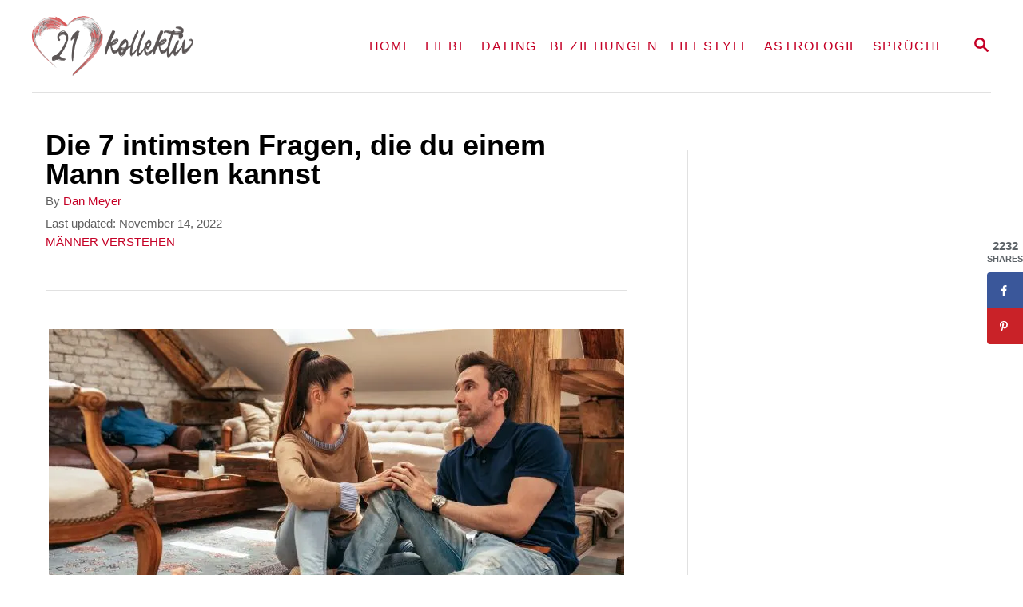

--- FILE ---
content_type: text/html; charset=UTF-8
request_url: https://21kollektiv.de/intimsten-fragen-mann-stellen-kannst/
body_size: 24551
content:
<!DOCTYPE html><html lang="en-US">
	<head>
				<meta charset="UTF-8">
		<meta name="viewport" content="width=device-width, initial-scale=1.0">
		<meta http-equiv="X-UA-Compatible" content="ie=edge">
		<meta name='robots' content='index, follow, max-image-preview:large, max-snippet:-1, max-video-preview:-1' />
	<style>img:is([sizes="auto" i], [sizes^="auto," i]) { contain-intrinsic-size: 3000px 1500px }</style>
	<!-- Hubbub v.1.34.7 https://morehubbub.com/ -->
<meta property="og:locale" content="en_US" />
<meta property="og:type" content="article" />
<meta property="og:title" content="Die 7 intimsten Fragen, die du einem Mann stellen kannst" />
<meta property="og:description" content="Hier sind die 7 intimsten Fragen, die du einem Mann stellen kannst. Stelle diese Fragen spontan im Gespräch und schau, wie er antwortet." />
<meta property="og:url" content="https://21kollektiv.de/intimsten-fragen-mann-stellen-kannst/" />
<meta property="og:site_name" content="21kollektiv" />
<meta property="og:updated_time" content="2022-11-14T11:21:21+00:00" />
<meta property="article:published_time" content="2021-06-24T11:43:29+00:00" />
<meta property="article:modified_time" content="2022-11-14T11:21:21+00:00" />
<meta name="twitter:card" content="summary_large_image" />
<meta name="twitter:title" content="Die 7 intimsten Fragen, die du einem Mann stellen kannst" />
<meta name="twitter:description" content="Hier sind die 7 intimsten Fragen, die du einem Mann stellen kannst. Stelle diese Fragen spontan im Gespräch und schau, wie er antwortet." />
<meta class="flipboard-article" content="Hier sind die 7 intimsten Fragen, die du einem Mann stellen kannst. Stelle diese Fragen spontan im Gespräch und schau, wie er antwortet." />
<meta property="og:image" content="https://21kollektiv.de/wp-content/uploads/2021/06/Die-7-intimsten-Fragen-die-du-einem-Mann-stellen-kannst.jpg" />
<meta name="twitter:image" content="https://21kollektiv.de/wp-content/uploads/2021/06/Die-7-intimsten-Fragen-die-du-einem-Mann-stellen-kannst.jpg" />
<meta property="og:image:width" content="1600" />
<meta property="og:image:height" content="1068" />
<!-- Hubbub v.1.34.7 https://morehubbub.com/ -->

	<!-- This site is optimized with the Yoast SEO Premium plugin v25.0 (Yoast SEO v25.0) - https://yoast.com/wordpress/plugins/seo/ -->
	<title>Die 7 intimsten Fragen, die du einem Mann stellen kannst</title>
	<meta name="description" content="Hier sind die 7 intimsten Fragen, die du einem Mann stellen kannst. Stelle diese Fragen spontan im Gespräch und schau, wie er antwortet." />
	<link rel="canonical" href="https://21kollektiv.de/intimsten-fragen-mann-stellen-kannst/" />
	<meta name="author" content="Dan Meyer" />
	<meta name="twitter:label1" content="Written by" />
	<meta name="twitter:data1" content="Dan Meyer" />
	<meta name="twitter:label2" content="Est. reading time" />
	<meta name="twitter:data2" content="4 minutes" />
	<script type="application/ld+json" class="yoast-schema-graph">{"@context":"https://schema.org","@graph":[{"@type":"Article","@id":"https://21kollektiv.de/intimsten-fragen-mann-stellen-kannst/#article","isPartOf":{"@id":"https://21kollektiv.de/intimsten-fragen-mann-stellen-kannst/"},"author":{"name":"Dan Meyer","@id":"https://21kollektiv.de/#/schema/person/b5ab71374514004b8f5ee0c9ce80e10d"},"headline":"Die 7 intimsten Fragen, die du einem Mann stellen kannst","datePublished":"2021-06-24T09:43:29+00:00","dateModified":"2022-11-14T10:21:21+00:00","mainEntityOfPage":{"@id":"https://21kollektiv.de/intimsten-fragen-mann-stellen-kannst/"},"wordCount":728,"commentCount":0,"publisher":{"@id":"https://21kollektiv.de/#organization"},"image":{"@id":"https://21kollektiv.de/intimsten-fragen-mann-stellen-kannst/#primaryimage"},"thumbnailUrl":"https://21kollektiv.de/wp-content/uploads/2021/06/Die-7-intimsten-Fragen-die-du-einem-Mann-stellen-kannst.jpg","articleSection":["MÄNNER VERSTEHEN"],"inLanguage":"en-US","potentialAction":[{"@type":"CommentAction","name":"Comment","target":["https://21kollektiv.de/intimsten-fragen-mann-stellen-kannst/#respond"]}]},{"@type":"WebPage","@id":"https://21kollektiv.de/intimsten-fragen-mann-stellen-kannst/","url":"https://21kollektiv.de/intimsten-fragen-mann-stellen-kannst/","name":"Die 7 intimsten Fragen, die du einem Mann stellen kannst","isPartOf":{"@id":"https://21kollektiv.de/#website"},"primaryImageOfPage":{"@id":"https://21kollektiv.de/intimsten-fragen-mann-stellen-kannst/#primaryimage"},"image":{"@id":"https://21kollektiv.de/intimsten-fragen-mann-stellen-kannst/#primaryimage"},"thumbnailUrl":"https://21kollektiv.de/wp-content/uploads/2021/06/Die-7-intimsten-Fragen-die-du-einem-Mann-stellen-kannst.jpg","datePublished":"2021-06-24T09:43:29+00:00","dateModified":"2022-11-14T10:21:21+00:00","description":"Hier sind die 7 intimsten Fragen, die du einem Mann stellen kannst. Stelle diese Fragen spontan im Gespräch und schau, wie er antwortet.","breadcrumb":{"@id":"https://21kollektiv.de/intimsten-fragen-mann-stellen-kannst/#breadcrumb"},"inLanguage":"en-US","potentialAction":[{"@type":"ReadAction","target":["https://21kollektiv.de/intimsten-fragen-mann-stellen-kannst/"]}]},{"@type":"ImageObject","inLanguage":"en-US","@id":"https://21kollektiv.de/intimsten-fragen-mann-stellen-kannst/#primaryimage","url":"https://21kollektiv.de/wp-content/uploads/2021/06/Die-7-intimsten-Fragen-die-du-einem-Mann-stellen-kannst.jpg","contentUrl":"https://21kollektiv.de/wp-content/uploads/2021/06/Die-7-intimsten-Fragen-die-du-einem-Mann-stellen-kannst.jpg","width":1600,"height":1068,"caption":"junges Paar redet im Wohnzimmer"},{"@type":"BreadcrumbList","@id":"https://21kollektiv.de/intimsten-fragen-mann-stellen-kannst/#breadcrumb","itemListElement":[{"@type":"ListItem","position":1,"name":"Home","item":"https://21kollektiv.de/"},{"@type":"ListItem","position":2,"name":"Die 7 intimsten Fragen, die du einem Mann stellen kannst"}]},{"@type":"WebSite","@id":"https://21kollektiv.de/#website","url":"https://21kollektiv.de/","name":"21kollektiv","description":"Für alle, die mehr vom Leben wollen","publisher":{"@id":"https://21kollektiv.de/#organization"},"potentialAction":[{"@type":"SearchAction","target":{"@type":"EntryPoint","urlTemplate":"https://21kollektiv.de/?s={search_term_string}"},"query-input":{"@type":"PropertyValueSpecification","valueRequired":true,"valueName":"search_term_string"}}],"inLanguage":"en-US"},{"@type":"Organization","@id":"https://21kollektiv.de/#organization","name":"21kollektiv","url":"https://21kollektiv.de/","logo":{"@type":"ImageObject","inLanguage":"en-US","@id":"https://21kollektiv.de/#/schema/logo/image/","url":"https://21kollektiv.de/wp-content/uploads/2022/06/21kollektiv-1.png-2.webp","contentUrl":"https://21kollektiv.de/wp-content/uploads/2022/06/21kollektiv-1.png-2.webp","width":660,"height":244,"caption":"21kollektiv"},"image":{"@id":"https://21kollektiv.de/#/schema/logo/image/"},"sameAs":["https://www.facebook.com/21kollektiv/","https://www.pinterest.de/21kollektiv/"]},{"@type":"Person","@id":"https://21kollektiv.de/#/schema/person/b5ab71374514004b8f5ee0c9ce80e10d","name":"Dan Meyer","image":{"@type":"ImageObject","inLanguage":"en-US","@id":"https://21kollektiv.de/#/schema/person/image/","url":"https://secure.gravatar.com/avatar/547c437618103fa41ee1cce4370445e0547f709a193609cf491096a02ea294f6?s=96&d=mm&r=g","contentUrl":"https://secure.gravatar.com/avatar/547c437618103fa41ee1cce4370445e0547f709a193609cf491096a02ea294f6?s=96&d=mm&r=g","caption":"Dan Meyer"},"description":"Dan ist ein Psychologie-Absolvent. Er liebt es Menschen zu helfen, und deshalb hat er sich entschieden, seine Leidenschaft für Psychologie, Ratschläge für Liebe und zwischenmenschlichen Beziehungen auch hier zu teilen.","url":"https://21kollektiv.de/author/al-viral/"}]}</script>
	<!-- / Yoast SEO Premium plugin. -->


<link rel='dns-prefetch' href='//scripts.mediavine.com' />
<link rel='dns-prefetch' href='//www.googletagmanager.com' />
<link rel="alternate" type="application/rss+xml" title="21kollektiv &raquo; Feed" href="https://21kollektiv.de/feed/" />
<link rel="alternate" type="application/rss+xml" title="21kollektiv &raquo; Comments Feed" href="https://21kollektiv.de/comments/feed/" />
<link rel="alternate" type="application/rss+xml" title="21kollektiv &raquo; Die 7 intimsten Fragen, die du einem Mann stellen kannst Comments Feed" href="https://21kollektiv.de/intimsten-fragen-mann-stellen-kannst/feed/" />
<link rel="alternate" type="application/rss+xml" title="21kollektiv &raquo; Stories Feed" href="https://21kollektiv.de/web-stories/feed/"><style type="text/css" id="mv-trellis-custom-css">:root{--mv-trellis-color-link:var(--mv-trellis-color-primary);--mv-trellis-color-link-hover:var(--mv-trellis-color-secondary);--mv-trellis-font-body:Arial,"Helvetica Neue",Helvetica,sans-serif;--mv-trellis-font-heading:Arial,"Helvetica Neue",Helvetica,sans-serif;--mv-trellis-font-size-ex-sm:0.917125rem;--mv-trellis-font-size-sm:1.203125rem;--mv-trellis-font-size:1.375rem;--mv-trellis-font-size-lg:1.546875rem;--mv-trellis-color-primary:#c50026;--mv-trellis-color-secondary:#000000;--mv-trellis-max-logo-size:75px;--mv-trellis-gutter-small:12px;--mv-trellis-gutter:24px;--mv-trellis-gutter-double:48px;--mv-trellis-gutter-large:48px;--mv-trellis-h1-font-color:#000000;--mv-trellis-h1-font-size:2.25rem;}</style><style id='classic-theme-styles-inline-css' type='text/css'>
/*! This file is auto-generated */
.wp-block-button__link{color:#fff;background-color:#32373c;border-radius:9999px;box-shadow:none;text-decoration:none;padding:calc(.667em + 2px) calc(1.333em + 2px);font-size:1.125em}.wp-block-file__button{background:#32373c;color:#fff;text-decoration:none}
</style>
<style id='global-styles-inline-css' type='text/css'>
:root{--wp--preset--aspect-ratio--square: 1;--wp--preset--aspect-ratio--4-3: 4/3;--wp--preset--aspect-ratio--3-4: 3/4;--wp--preset--aspect-ratio--3-2: 3/2;--wp--preset--aspect-ratio--2-3: 2/3;--wp--preset--aspect-ratio--16-9: 16/9;--wp--preset--aspect-ratio--9-16: 9/16;--wp--preset--color--black: #000000;--wp--preset--color--cyan-bluish-gray: #abb8c3;--wp--preset--color--white: #ffffff;--wp--preset--color--pale-pink: #f78da7;--wp--preset--color--vivid-red: #cf2e2e;--wp--preset--color--luminous-vivid-orange: #ff6900;--wp--preset--color--luminous-vivid-amber: #fcb900;--wp--preset--color--light-green-cyan: #7bdcb5;--wp--preset--color--vivid-green-cyan: #00d084;--wp--preset--color--pale-cyan-blue: #8ed1fc;--wp--preset--color--vivid-cyan-blue: #0693e3;--wp--preset--color--vivid-purple: #9b51e0;--wp--preset--gradient--vivid-cyan-blue-to-vivid-purple: linear-gradient(135deg,rgba(6,147,227,1) 0%,rgb(155,81,224) 100%);--wp--preset--gradient--light-green-cyan-to-vivid-green-cyan: linear-gradient(135deg,rgb(122,220,180) 0%,rgb(0,208,130) 100%);--wp--preset--gradient--luminous-vivid-amber-to-luminous-vivid-orange: linear-gradient(135deg,rgba(252,185,0,1) 0%,rgba(255,105,0,1) 100%);--wp--preset--gradient--luminous-vivid-orange-to-vivid-red: linear-gradient(135deg,rgba(255,105,0,1) 0%,rgb(207,46,46) 100%);--wp--preset--gradient--very-light-gray-to-cyan-bluish-gray: linear-gradient(135deg,rgb(238,238,238) 0%,rgb(169,184,195) 100%);--wp--preset--gradient--cool-to-warm-spectrum: linear-gradient(135deg,rgb(74,234,220) 0%,rgb(151,120,209) 20%,rgb(207,42,186) 40%,rgb(238,44,130) 60%,rgb(251,105,98) 80%,rgb(254,248,76) 100%);--wp--preset--gradient--blush-light-purple: linear-gradient(135deg,rgb(255,206,236) 0%,rgb(152,150,240) 100%);--wp--preset--gradient--blush-bordeaux: linear-gradient(135deg,rgb(254,205,165) 0%,rgb(254,45,45) 50%,rgb(107,0,62) 100%);--wp--preset--gradient--luminous-dusk: linear-gradient(135deg,rgb(255,203,112) 0%,rgb(199,81,192) 50%,rgb(65,88,208) 100%);--wp--preset--gradient--pale-ocean: linear-gradient(135deg,rgb(255,245,203) 0%,rgb(182,227,212) 50%,rgb(51,167,181) 100%);--wp--preset--gradient--electric-grass: linear-gradient(135deg,rgb(202,248,128) 0%,rgb(113,206,126) 100%);--wp--preset--gradient--midnight: linear-gradient(135deg,rgb(2,3,129) 0%,rgb(40,116,252) 100%);--wp--preset--font-size--small: 13px;--wp--preset--font-size--medium: 20px;--wp--preset--font-size--large: 36px;--wp--preset--font-size--x-large: 42px;--wp--preset--spacing--20: 0.44rem;--wp--preset--spacing--30: 0.67rem;--wp--preset--spacing--40: 1rem;--wp--preset--spacing--50: 1.5rem;--wp--preset--spacing--60: 2.25rem;--wp--preset--spacing--70: 3.38rem;--wp--preset--spacing--80: 5.06rem;--wp--preset--shadow--natural: 6px 6px 9px rgba(0, 0, 0, 0.2);--wp--preset--shadow--deep: 12px 12px 50px rgba(0, 0, 0, 0.4);--wp--preset--shadow--sharp: 6px 6px 0px rgba(0, 0, 0, 0.2);--wp--preset--shadow--outlined: 6px 6px 0px -3px rgba(255, 255, 255, 1), 6px 6px rgba(0, 0, 0, 1);--wp--preset--shadow--crisp: 6px 6px 0px rgba(0, 0, 0, 1);}:where(.is-layout-flex){gap: 0.5em;}:where(.is-layout-grid){gap: 0.5em;}body .is-layout-flex{display: flex;}.is-layout-flex{flex-wrap: wrap;align-items: center;}.is-layout-flex > :is(*, div){margin: 0;}body .is-layout-grid{display: grid;}.is-layout-grid > :is(*, div){margin: 0;}:where(.wp-block-columns.is-layout-flex){gap: 2em;}:where(.wp-block-columns.is-layout-grid){gap: 2em;}:where(.wp-block-post-template.is-layout-flex){gap: 1.25em;}:where(.wp-block-post-template.is-layout-grid){gap: 1.25em;}.has-black-color{color: var(--wp--preset--color--black) !important;}.has-cyan-bluish-gray-color{color: var(--wp--preset--color--cyan-bluish-gray) !important;}.has-white-color{color: var(--wp--preset--color--white) !important;}.has-pale-pink-color{color: var(--wp--preset--color--pale-pink) !important;}.has-vivid-red-color{color: var(--wp--preset--color--vivid-red) !important;}.has-luminous-vivid-orange-color{color: var(--wp--preset--color--luminous-vivid-orange) !important;}.has-luminous-vivid-amber-color{color: var(--wp--preset--color--luminous-vivid-amber) !important;}.has-light-green-cyan-color{color: var(--wp--preset--color--light-green-cyan) !important;}.has-vivid-green-cyan-color{color: var(--wp--preset--color--vivid-green-cyan) !important;}.has-pale-cyan-blue-color{color: var(--wp--preset--color--pale-cyan-blue) !important;}.has-vivid-cyan-blue-color{color: var(--wp--preset--color--vivid-cyan-blue) !important;}.has-vivid-purple-color{color: var(--wp--preset--color--vivid-purple) !important;}.has-black-background-color{background-color: var(--wp--preset--color--black) !important;}.has-cyan-bluish-gray-background-color{background-color: var(--wp--preset--color--cyan-bluish-gray) !important;}.has-white-background-color{background-color: var(--wp--preset--color--white) !important;}.has-pale-pink-background-color{background-color: var(--wp--preset--color--pale-pink) !important;}.has-vivid-red-background-color{background-color: var(--wp--preset--color--vivid-red) !important;}.has-luminous-vivid-orange-background-color{background-color: var(--wp--preset--color--luminous-vivid-orange) !important;}.has-luminous-vivid-amber-background-color{background-color: var(--wp--preset--color--luminous-vivid-amber) !important;}.has-light-green-cyan-background-color{background-color: var(--wp--preset--color--light-green-cyan) !important;}.has-vivid-green-cyan-background-color{background-color: var(--wp--preset--color--vivid-green-cyan) !important;}.has-pale-cyan-blue-background-color{background-color: var(--wp--preset--color--pale-cyan-blue) !important;}.has-vivid-cyan-blue-background-color{background-color: var(--wp--preset--color--vivid-cyan-blue) !important;}.has-vivid-purple-background-color{background-color: var(--wp--preset--color--vivid-purple) !important;}.has-black-border-color{border-color: var(--wp--preset--color--black) !important;}.has-cyan-bluish-gray-border-color{border-color: var(--wp--preset--color--cyan-bluish-gray) !important;}.has-white-border-color{border-color: var(--wp--preset--color--white) !important;}.has-pale-pink-border-color{border-color: var(--wp--preset--color--pale-pink) !important;}.has-vivid-red-border-color{border-color: var(--wp--preset--color--vivid-red) !important;}.has-luminous-vivid-orange-border-color{border-color: var(--wp--preset--color--luminous-vivid-orange) !important;}.has-luminous-vivid-amber-border-color{border-color: var(--wp--preset--color--luminous-vivid-amber) !important;}.has-light-green-cyan-border-color{border-color: var(--wp--preset--color--light-green-cyan) !important;}.has-vivid-green-cyan-border-color{border-color: var(--wp--preset--color--vivid-green-cyan) !important;}.has-pale-cyan-blue-border-color{border-color: var(--wp--preset--color--pale-cyan-blue) !important;}.has-vivid-cyan-blue-border-color{border-color: var(--wp--preset--color--vivid-cyan-blue) !important;}.has-vivid-purple-border-color{border-color: var(--wp--preset--color--vivid-purple) !important;}.has-vivid-cyan-blue-to-vivid-purple-gradient-background{background: var(--wp--preset--gradient--vivid-cyan-blue-to-vivid-purple) !important;}.has-light-green-cyan-to-vivid-green-cyan-gradient-background{background: var(--wp--preset--gradient--light-green-cyan-to-vivid-green-cyan) !important;}.has-luminous-vivid-amber-to-luminous-vivid-orange-gradient-background{background: var(--wp--preset--gradient--luminous-vivid-amber-to-luminous-vivid-orange) !important;}.has-luminous-vivid-orange-to-vivid-red-gradient-background{background: var(--wp--preset--gradient--luminous-vivid-orange-to-vivid-red) !important;}.has-very-light-gray-to-cyan-bluish-gray-gradient-background{background: var(--wp--preset--gradient--very-light-gray-to-cyan-bluish-gray) !important;}.has-cool-to-warm-spectrum-gradient-background{background: var(--wp--preset--gradient--cool-to-warm-spectrum) !important;}.has-blush-light-purple-gradient-background{background: var(--wp--preset--gradient--blush-light-purple) !important;}.has-blush-bordeaux-gradient-background{background: var(--wp--preset--gradient--blush-bordeaux) !important;}.has-luminous-dusk-gradient-background{background: var(--wp--preset--gradient--luminous-dusk) !important;}.has-pale-ocean-gradient-background{background: var(--wp--preset--gradient--pale-ocean) !important;}.has-electric-grass-gradient-background{background: var(--wp--preset--gradient--electric-grass) !important;}.has-midnight-gradient-background{background: var(--wp--preset--gradient--midnight) !important;}.has-small-font-size{font-size: var(--wp--preset--font-size--small) !important;}.has-medium-font-size{font-size: var(--wp--preset--font-size--medium) !important;}.has-large-font-size{font-size: var(--wp--preset--font-size--large) !important;}.has-x-large-font-size{font-size: var(--wp--preset--font-size--x-large) !important;}
:where(.wp-block-post-template.is-layout-flex){gap: 1.25em;}:where(.wp-block-post-template.is-layout-grid){gap: 1.25em;}
:where(.wp-block-columns.is-layout-flex){gap: 2em;}:where(.wp-block-columns.is-layout-grid){gap: 2em;}
:root :where(.wp-block-pullquote){font-size: 1.5em;line-height: 1.6;}
</style>
<style id='dpsp-frontend-style-pro-inline-css' type='text/css'>

				@media screen and ( max-width : 720px ) {
					.dpsp-content-wrapper.dpsp-hide-on-mobile,
					.dpsp-share-text.dpsp-hide-on-mobile {
						display: none;
					}
					.dpsp-has-spacing .dpsp-networks-btns-wrapper li {
						margin:0 2% 10px 0;
					}
					.dpsp-network-btn.dpsp-has-label:not(.dpsp-has-count) {
						max-height: 40px;
						padding: 0;
						justify-content: center;
					}
					.dpsp-content-wrapper.dpsp-size-small .dpsp-network-btn.dpsp-has-label:not(.dpsp-has-count){
						max-height: 32px;
					}
					.dpsp-content-wrapper.dpsp-size-large .dpsp-network-btn.dpsp-has-label:not(.dpsp-has-count){
						max-height: 46px;
					}
				}
			
			@media screen and ( max-width : 720px ) {
				aside#dpsp-floating-sidebar.dpsp-hide-on-mobile.opened {
					display: none;
				}
			}
			
@media only screen and (min-width: 721px) and (max-width: 1350px) {.has-grow-sidebar .content > .wrapper,.has-grow-sidebar .footer > .wrapper {margin-right:60px;}.has-grow-sidebar .wrapper-content{padding-left:10px;padding-right:10px;}}@media only screen and (max-width:1184px) {.has-grow-sidebar .widget-container.mv_trellis_mobile_hide{display:none;}.has-grow-sidebar .wrapper-content{display:block;}}
</style>
<link rel="stylesheet" class="mvt-styles" href="https://21kollektiv.de/wp-content/mvt-critical/1/c87ea323f1af4c4448f28bc88deb9ec6.65ecf59108e8715928ae4a5510f4b2c7.secondary.css?ver=6.8.3" media="print" onload="this.media='all'"><noscript><link rel='stylesheet' id='mvt-uncritical-css' href='https://21kollektiv.de/wp-content/mvt-critical/1/c87ea323f1af4c4448f28bc88deb9ec6.65ecf59108e8715928ae4a5510f4b2c7.secondary.css?ver=6.8.3' type='text/css' media='all' />
</noscript><style>@charset "UTF-8";.wp-block-gallery.has-nested-images figure.wp-block-image:not(#individual-image){margin:0;width:calc(50% - var(--wp--style--unstable-gallery-gap,16px)/ 2)}.wp-block-gallery.has-nested-images figure.wp-block-image{box-sizing:border-box;display:flex;flex-direction:column;flex-grow:1;justify-content:center;max-width:100%;position:relative}.wp-block-gallery.has-nested-images figure.wp-block-image>a,.wp-block-gallery.has-nested-images figure.wp-block-image>div{flex-direction:column;flex-grow:1;margin:0}.wp-block-gallery.has-nested-images figure.wp-block-image img{display:block;height:auto;max-width:100%!important;width:auto}.wp-block-gallery.has-nested-images figure.wp-block-image figcaption,.wp-block-gallery.has-nested-images figure.wp-block-image:has(figcaption):before{bottom:0;left:0;max-height:100%;position:absolute;right:0}.wp-block-gallery.has-nested-images figure.wp-block-image:has(figcaption):before{-webkit-backdrop-filter:blur(3px);backdrop-filter:blur(3px);content:"";height:100%;-webkit-mask-image:linear-gradient(0deg,#000 20%,#0000);mask-image:linear-gradient(0deg,#000 20%,#0000);max-height:40%}.wp-block-gallery.has-nested-images figure.wp-block-image figcaption{background:linear-gradient(0deg,#0006,#0000);box-sizing:border-box;color:#fff;font-size:13px;margin:0;overflow:auto;padding:1em;scrollbar-color:#0000 #0000;scrollbar-gutter:stable both-edges;scrollbar-width:thin;text-align:center;text-shadow:0 0 1.5px #000;will-change:transform}.wp-block-gallery.has-nested-images figure.wp-block-image figcaption::-webkit-scrollbar{height:12px;width:12px}.wp-block-gallery.has-nested-images figure.wp-block-image figcaption::-webkit-scrollbar-track{background-color:initial}.wp-block-gallery.has-nested-images figure.wp-block-image figcaption::-webkit-scrollbar-thumb{background-clip:padding-box;background-color:initial;border:3px solid #0000;border-radius:8px}.wp-block-gallery.has-nested-images figure.wp-block-image figcaption:focus-within::-webkit-scrollbar-thumb,.wp-block-gallery.has-nested-images figure.wp-block-image figcaption:focus::-webkit-scrollbar-thumb,.wp-block-gallery.has-nested-images figure.wp-block-image figcaption:hover::-webkit-scrollbar-thumb{background-color:#fffc}.wp-block-gallery.has-nested-images figure.wp-block-image figcaption:focus,.wp-block-gallery.has-nested-images figure.wp-block-image figcaption:focus-within,.wp-block-gallery.has-nested-images figure.wp-block-image figcaption:hover{scrollbar-color:#fffc #0000}@media (hover:none){.wp-block-gallery.has-nested-images figure.wp-block-image figcaption{scrollbar-color:#fffc #0000}}.wp-block-gallery.has-nested-images figure.wp-block-image figcaption img{display:inline}.wp-block-gallery.has-nested-images figure.wp-block-image figcaption a{color:inherit}.wp-block-gallery.has-nested-images figure.wp-block-image.has-custom-border img{box-sizing:border-box}.wp-block-gallery.has-nested-images figure.wp-block-image.has-custom-border>a,.wp-block-gallery.has-nested-images figure.wp-block-image.has-custom-border>div,.wp-block-gallery.has-nested-images figure.wp-block-image.is-style-rounded>a,.wp-block-gallery.has-nested-images figure.wp-block-image.is-style-rounded>div{flex:1 1 auto}.wp-block-gallery.has-nested-images figure.wp-block-image.has-custom-border figcaption,.wp-block-gallery.has-nested-images figure.wp-block-image.is-style-rounded figcaption{background:0 0;color:inherit;flex:initial;margin:0;padding:10px 10px 9px;position:relative;text-shadow:none}.wp-block-gallery.has-nested-images figure.wp-block-image.has-custom-border:before,.wp-block-gallery.has-nested-images figure.wp-block-image.is-style-rounded:before{content:none}.wp-block-gallery.has-nested-images:not(.is-cropped) figure.wp-block-image:not(#individual-image){margin-bottom:auto;margin-top:0}.wp-block-gallery.has-nested-images.is-cropped figure.wp-block-image:not(#individual-image){align-self:inherit}.wp-block-gallery.has-nested-images.is-cropped figure.wp-block-image:not(#individual-image)>a,.wp-block-gallery.has-nested-images.is-cropped figure.wp-block-image:not(#individual-image)>div:not(.components-drop-zone){display:flex}.wp-block-gallery.has-nested-images.is-cropped figure.wp-block-image:not(#individual-image) a,.wp-block-gallery.has-nested-images.is-cropped figure.wp-block-image:not(#individual-image) img{flex:1 0 0%;height:100%;object-fit:cover;width:100%}.wp-block-gallery.has-nested-images.columns-1 figure.wp-block-image:not(#individual-image){width:100%}@media (min-width:600px){.wp-block-gallery.has-nested-images.columns-3 figure.wp-block-image:not(#individual-image){width:calc(33.33333% - var(--wp--style--unstable-gallery-gap,16px)*.66667)}.wp-block-gallery.has-nested-images.columns-4 figure.wp-block-image:not(#individual-image){width:calc(25% - var(--wp--style--unstable-gallery-gap,16px)*.75)}.wp-block-gallery.has-nested-images.columns-5 figure.wp-block-image:not(#individual-image){width:calc(20% - var(--wp--style--unstable-gallery-gap,16px)*.8)}.wp-block-gallery.has-nested-images.columns-6 figure.wp-block-image:not(#individual-image){width:calc(16.66667% - var(--wp--style--unstable-gallery-gap,16px)*.83333)}.wp-block-gallery.has-nested-images.columns-7 figure.wp-block-image:not(#individual-image){width:calc(14.28571% - var(--wp--style--unstable-gallery-gap,16px)*.85714)}.wp-block-gallery.has-nested-images.columns-8 figure.wp-block-image:not(#individual-image){width:calc(12.5% - var(--wp--style--unstable-gallery-gap,16px)*.875)}.wp-block-gallery.has-nested-images.columns-default figure.wp-block-image:not(#individual-image){width:calc(33.33% - var(--wp--style--unstable-gallery-gap,16px)*.66667)}.wp-block-gallery.has-nested-images.columns-default figure.wp-block-image:not(#individual-image):first-child:nth-last-child(2),.wp-block-gallery.has-nested-images.columns-default figure.wp-block-image:not(#individual-image):first-child:nth-last-child(2)~figure.wp-block-image:not(#individual-image){width:calc(50% - var(--wp--style--unstable-gallery-gap,16px)*.5)}.wp-block-gallery.has-nested-images.columns-default figure.wp-block-image:not(#individual-image):first-child:last-child{width:100%}}.wp-block-image>a,.wp-block-image>figure>a{display:inline-block}.wp-block-image img{box-sizing:border-box;height:auto;max-width:100%;vertical-align:bottom}@media not (prefers-reduced-motion){.wp-block-image img.hide{visibility:hidden}.wp-block-image img.show{animation:show-content-image .4s}}.wp-block-image[style*=border-radius] img,.wp-block-image[style*=border-radius]>a{border-radius:inherit}.wp-block-image.has-custom-border img{box-sizing:border-box}.wp-block-image.aligncenter{text-align:center}.wp-block-image.alignfull>a,.wp-block-image.alignwide>a{width:100%}.wp-block-image.alignfull img,.wp-block-image.alignwide img{height:auto;width:100%}.wp-block-image .aligncenter,.wp-block-image .alignleft,.wp-block-image .alignright,.wp-block-image.aligncenter,.wp-block-image.alignleft,.wp-block-image.alignright{display:table}.wp-block-image .aligncenter>figcaption,.wp-block-image .alignleft>figcaption,.wp-block-image .alignright>figcaption,.wp-block-image.aligncenter>figcaption,.wp-block-image.alignleft>figcaption,.wp-block-image.alignright>figcaption{caption-side:bottom;display:table-caption}.wp-block-image .alignleft{float:left;margin:.5em 1em .5em 0}.wp-block-image .alignright{float:right;margin:.5em 0 .5em 1em}.wp-block-image .aligncenter{margin-left:auto;margin-right:auto}.wp-block-image :where(figcaption){margin-bottom:1em;margin-top:.5em}.wp-block-image.is-style-circle-mask img{border-radius:9999px}@supports ((-webkit-mask-image:none) or (mask-image:none)) or (-webkit-mask-image:none){.wp-block-image.is-style-circle-mask img{border-radius:0;-webkit-mask-image:url('data:image/svg+xml;utf8,<svg viewBox="0 0 100 100" xmlns="http://www.w3.org/2000/svg"><circle cx="50" cy="50" r="50"/></svg>');mask-image:url('data:image/svg+xml;utf8,<svg viewBox="0 0 100 100" xmlns="http://www.w3.org/2000/svg"><circle cx="50" cy="50" r="50"/></svg>');mask-mode:alpha;-webkit-mask-position:center;mask-position:center;-webkit-mask-repeat:no-repeat;mask-repeat:no-repeat;-webkit-mask-size:contain;mask-size:contain}}:root :where(.wp-block-image.is-style-roundedimg,.wp-block-image.is-style-roundedimg){border-radius:9999px}.wp-block-image figure{margin:0}.wp-lightbox-overlay .wp-block-image{align-items:center;box-sizing:border-box;display:flex;height:100%;justify-content:center;margin:0;position:relative;transform-origin:0 0;width:100%;z-index:3000000}.wp-lightbox-overlay .wp-block-image img{height:var(--wp--lightbox-image-height);min-height:var(--wp--lightbox-image-height);min-width:var(--wp--lightbox-image-width);width:var(--wp--lightbox-image-width)}.wp-lightbox-overlay .wp-block-image figcaption{display:none}@keyframes show-content-image{0%{visibility:hidden}99%{visibility:hidden}to{visibility:visible}}ul{box-sizing:border-box}.entry-content{counter-reset:footnotes}:root{--wp--preset--font-size--normal:16px;--wp--preset--font-size--huge:42px}.aligncenter{clear:both}.screen-reader-text{border:0;clip-path:inset(50%);height:1px;margin:-1px;overflow:hidden;padding:0;position:absolute;width:1px;word-wrap:normal!important}html :where(img[class*=wp-image-]){height:auto;max-width:100%}:where(figure){margin:0 0 1em}#dpsp-content-top{margin-bottom:1.2em}.dpsp-share-text{margin-bottom:10px;font-weight:700}.dpsp-networks-btns-wrapper{margin:0!important;padding:0!important;list-style:none!important}.dpsp-networks-btns-wrapper:after{display:block;clear:both;height:0;content:""}.dpsp-networks-btns-wrapper li{float:left;margin:0;padding:0;border:0;list-style-type:none!important}.dpsp-networks-btns-wrapper li:before{display:none!important}.dpsp-networks-btns-wrapper li:first-child{margin-left:0!important}.dpsp-networks-btns-wrapper .dpsp-network-btn{display:flex;position:relative;-moz-box-sizing:border-box;box-sizing:border-box;width:100%;min-width:40px;height:40px;max-height:40px;padding:0;border:2px solid;border-radius:0;box-shadow:none;font-family:Arial,sans-serif;font-size:14px;font-weight:700;line-height:36px;text-align:center;vertical-align:middle;text-decoration:none!important;text-transform:unset!important}.dpsp-networks-btns-wrapper.dpsp-column-auto .dpsp-network-btn.dpsp-no-label{width:40px}.dpsp-button-style-6 .dpsp-networks-btns-wrapper.dpsp-column-auto:not(.dpsp-networks-btns-sidebar):not(.dpsp-networks-btns-sticky-bar) .dpsp-network-btn.dpsp-no-label .dpsp-network-icon,.dpsp-button-style-7 .dpsp-networks-btns-wrapper.dpsp-column-auto:not(.dpsp-networks-btns-sidebar):not(.dpsp-networks-btns-sticky-bar) .dpsp-network-btn.dpsp-no-label .dpsp-network-icon,.dpsp-button-style-8 .dpsp-networks-btns-wrapper.dpsp-column-auto:not(.dpsp-networks-btns-sidebar):not(.dpsp-networks-btns-sticky-bar) .dpsp-network-btn.dpsp-no-label .dpsp-network-icon{left:-2px}.dpsp-networks-btns-wrapper .dpsp-network-btn:after{display:block;clear:both;height:0;content:""}.dpsp-networks-btns-wrapper.dpsp-column-auto .dpsp-network-btn.dpsp-no-label{padding-left:0!important}.dpsp-button-style-6 .dpsp-networks-btns-wrapper:not(.dpsp-networks-btns-sidebar):not(.dpsp-column-auto):not(.dpsp-column-6) .dpsp-network-btn.dpsp-has-count-only .dpsp-network-label-wrapper,.dpsp-button-style-7 .dpsp-networks-btns-wrapper:not(.dpsp-networks-btns-sidebar):not(.dpsp-column-auto):not(.dpsp-column-6) .dpsp-network-btn.dpsp-has-count-only .dpsp-network-label-wrapper{display:inline-block;text-indent:2em}.dpsp-networks-btns-wrapper.dpsp-column-1 li{width:100%;margin-left:0}.dpsp-has-spacing .dpsp-networks-btns-wrapper.dpsp-column-1 li{margin-right:0}.dpsp-networks-btns-wrapper.dpsp-column-2 li{width:50%}.dpsp-has-spacing .dpsp-networks-btns-wrapper.dpsp-column-2 li{width:49%}.dpsp-networks-btns-wrapper.dpsp-column-2 li:nth-child(2n){margin-right:0}.dpsp-networks-btns-wrapper.dpsp-column-3 li{width:33.3333%}.dpsp-has-spacing .dpsp-networks-btns-wrapper.dpsp-column-3 li{width:32%}.dpsp-networks-btns-wrapper.dpsp-column-3 li:nth-child(3n){margin-right:0}.dpsp-networks-btns-wrapper.dpsp-column-4 li{width:25%}.dpsp-has-spacing .dpsp-networks-btns-wrapper.dpsp-column-4 li{width:23.5%}.dpsp-networks-btns-wrapper.dpsp-column-4 li:nth-child(4n){margin-right:0}.dpsp-networks-btns-wrapper.dpsp-column-5 li{width:20%}.dpsp-has-spacing .dpsp-networks-btns-wrapper.dpsp-column-5 li{width:18.4%}.dpsp-networks-btns-wrapper.dpsp-column-5 li:nth-child(5n){margin-right:0}.dpsp-networks-btns-wrapper.dpsp-column-6 li{width:16.6666%}.dpsp-has-spacing .dpsp-networks-btns-wrapper.dpsp-column-6 li{width:15%}.dpsp-networks-btns-wrapper.dpsp-column-6 li:nth-child(6n){margin-right:0}.dpsp-networks-btns-wrapper.dpsp-column-7 li{width:14.285%}.dpsp-has-spacing .dpsp-networks-btns-wrapper.dpsp-column-7 li{width:13%}.dpsp-networks-btns-wrapper.dpsp-column-7 li:nth-child(6n){margin-right:0}.dpsp-facebook{--networkAccent:#334d87;--networkColor:#3a579a;--networkHover:rgba(51,77,135,0.4)}.dpsp-networks-btns-wrapper .dpsp-network-btn.dpsp-facebook{border-color:#3a579a;color:#3a579a;background:#3a579a}.dpsp-networks-btns-wrapper .dpsp-network-btn.dpsp-facebook:not(:hover):not(:active){color:#3a579a}.dpsp-networks-btns-wrapper .dpsp-network-btn.dpsp-facebook .dpsp-network-icon{border-color:#3a579a;color:#3a579a;background:#3a579a}.dpsp-networks-btns-wrapper .dpsp-network-btn.dpsp-facebook .dpsp-network-icon .dpsp-network-icon-inner>svg{fill:var(--customNetworkColor,var(--networkColor,#3a579a))}.dpsp-pinterest{--networkAccent:#b31e24;--networkColor:#c92228;--networkHover:rgba(179,30,36,0.4)}.dpsp-networks-btns-wrapper .dpsp-network-btn.dpsp-pinterest{border-color:#c92228;color:#c92228;background:#c92228}.dpsp-networks-btns-wrapper .dpsp-network-btn.dpsp-pinterest:not(:hover):not(:active){color:#c92228}.dpsp-networks-btns-wrapper .dpsp-network-btn.dpsp-pinterest .dpsp-network-icon{border-color:#c92228;color:#c92228;background:#c92228}.dpsp-networks-btns-wrapper .dpsp-network-btn.dpsp-pinterest .dpsp-network-icon .dpsp-network-icon-inner>svg{fill:var(--customNetworkColor,var(--networkColor,#c92228))}.dpsp-shape-rounded .dpsp-network-btn,.dpsp-shape-rounded .dpsp-network-btn .dpsp-network-icon{-webkit-border-top-left-radius:4px;-moz-border-radius-topleft:4px;border-top-left-radius:4px;-webkit-border-bottom-left-radius:4px;-moz-border-radius-bottomleft:4px;border-bottom-left-radius:4px}.dpsp-shape-rounded .dpsp-network-btn,.dpsp-shape-rounded .dpsp-no-label.dpsp-network-btn .dpsp-network-icon{-webkit-border-top-right-radius:4px;-moz-border-radius-topright:4px;border-top-right-radius:4px;-webkit-border-bottom-right-radius:4px;-moz-border-radius-bottomright:4px;border-bottom-right-radius:4px}.dpsp-has-spacing .dpsp-networks-btns-wrapper li{margin-right:2%;margin-bottom:10px;margin-left:0!important}.dpsp-size-small .dpsp-networks-btns-wrapper.dpsp-column-auto:not(.dpsp-networks-btns-sidebar):not(.dpsp-networks-btns-sticky-bar) .dpsp-network-btn.dpsp-no-label{width:32px}.dpsp-size-small .dpsp-networks-btns-wrapper.dpsp-column-auto:not(.dpsp-networks-btns-sidebar):not(.dpsp-networks-btns-sticky-bar) .dpsp-network-btn.dpsp-no-label .dpsp-network-icon{left:0}.dpsp-size-small.dpsp-button-style-6 .dpsp-networks-btns-wrapper.dpsp-column-auto:not(.dpsp-networks-btns-sidebar):not(.dpsp-networks-btns-sticky-bar) .dpsp-network-btn.dpsp-no-label .dpsp-network-icon,.dpsp-size-small.dpsp-button-style-7 .dpsp-networks-btns-wrapper.dpsp-column-auto:not(.dpsp-networks-btns-sidebar):not(.dpsp-networks-btns-sticky-bar) .dpsp-network-btn.dpsp-no-label .dpsp-network-icon,.dpsp-size-small.dpsp-button-style-8 .dpsp-networks-btns-wrapper.dpsp-column-auto:not(.dpsp-networks-btns-sidebar):not(.dpsp-networks-btns-sticky-bar) .dpsp-network-btn.dpsp-no-label .dpsp-network-icon{left:-2px}.dpsp-size-large .dpsp-networks-btns-wrapper.dpsp-column-auto:not(.dpsp-networks-btns-sidebar):not(.dpsp-networks-btns-sticky-bar) .dpsp-network-btn.dpsp-no-label{width:46px}.dpsp-size-large .dpsp-networks-btns-wrapper.dpsp-column-auto:not(.dpsp-networks-btns-sidebar):not(.dpsp-networks-btns-sticky-bar) .dpsp-network-btn.dpsp-no-label .dpsp-network-icon{left:0}.dpsp-size-large.dpsp-button-style-6 .dpsp-networks-btns-wrapper.dpsp-column-auto:not(.dpsp-networks-btns-sidebar):not(.dpsp-networks-btns-sticky-bar) .dpsp-network-btn.dpsp-no-label .dpsp-network-icon,.dpsp-size-large.dpsp-button-style-7 .dpsp-networks-btns-wrapper.dpsp-column-auto:not(.dpsp-networks-btns-sidebar):not(.dpsp-networks-btns-sticky-bar) .dpsp-network-btn.dpsp-no-label .dpsp-network-icon,.dpsp-size-large.dpsp-button-style-8 .dpsp-networks-btns-wrapper.dpsp-column-auto:not(.dpsp-networks-btns-sidebar):not(.dpsp-networks-btns-sticky-bar) .dpsp-network-btn.dpsp-no-label .dpsp-network-icon{left:-2px}.dpsp-size-medium .dpsp-networks-btns-sidebar .dpsp-network-btn{min-width:45px;height:45px;max-height:45px;padding-left:0;line-height:41px}.dpsp-size-medium .dpsp-networks-btns-sidebar .dpsp-network-btn .dpsp-network-icon{width:45px;line-height:41px}.dpsp-networks-btns-wrapper.dpsp-networks-btns-pop-up.dpsp-column-auto{text-align:center}.dpsp-networks-btns-wrapper.dpsp-networks-btns-pop-up.dpsp-column-auto li{display:inline-block;float:none}#dpsp-floating-sidebar{position:fixed;top:50%;transform:translateY(-50%);z-index:9998}#dpsp-floating-sidebar.dpsp-position-right{right:0}.dpsp-networks-btns-wrapper.dpsp-networks-btns-sidebar li{float:none;margin-left:0}.dpsp-networks-btns-wrapper.dpsp-networks-btns-sidebar .dpsp-network-btn{width:40px;padding:0}.dpsp-networks-btns-wrapper.dpsp-networks-btns-sidebar .dpsp-network-btn .dpsp-network-icon{border-color:transparent!important;background:0 0!important}.dpsp-size-medium .dpsp-networks-btns-sidebar .dpsp-network-btn .dpsp-network-icon-inner{height:41px}#dpsp-floating-sidebar.dpsp-no-animation{display:none}.dpsp-shape-rounded .dpsp-networks-btns-sidebar .dpsp-network-btn,.dpsp-shape-rounded .dpsp-networks-btns-sidebar .dpsp-network-btn .dpsp-network-icon{border-radius:0}.dpsp-position-right.dpsp-shape-rounded .dpsp-networks-btns-sidebar .dpsp-network-btn.dpsp-first,.dpsp-position-right.dpsp-shape-rounded .dpsp-networks-btns-sidebar .dpsp-network-btn.dpsp-first .dpsp-network-icon{-webkit-border-top-left-radius:4px;-moz-border-radius-topleft:4px;border-top-left-radius:4px}.dpsp-position-right.dpsp-shape-rounded .dpsp-networks-btns-sidebar .dpsp-network-btn.dpsp-last,.dpsp-position-right.dpsp-shape-rounded .dpsp-networks-btns-sidebar .dpsp-network-btn.dpsp-last .dpsp-network-icon{-webkit-border-bottom-left-radius:4px;-moz-border-radius-bottomleft:4px;border-bottom-left-radius:4px}.dpsp-shape-rounded.dpsp-has-spacing .dpsp-networks-btns-sidebar .dpsp-network-btn .dpsp-network-icon{border-radius:4px}#dpsp-floating-sidebar .dpsp-networks-btns-wrapper li{position:relative;overflow:visible}.dpsp-networks-btns-wrapper .dpsp-network-btn .dpsp-network-icon{display:block;position:relative;top:-2px;left:-2px;-moz-box-sizing:border-box;box-sizing:border-box;width:40px;height:40px;border:2px solid;font-size:14px;line-height:36px;text-align:center;align-self:start;flex:0 0 auto}.dpsp-icon-total-share svg,.dpsp-network-icon .dpsp-network-icon-inner svg{position:relative;overflow:visible;width:auto;max-height:14px}.dpsp-size-large .dpsp-icon-total-share svg{max-height:22px}.dpsp-icon-total-share,.dpsp-network-icon-inner{display:flex;align-items:center;justify-content:center}.dpsp-network-icon-inner{height:36px}.dpsp-show-total-share-count{position:relative}.dpsp-total-share-wrapper{position:relative;margin-top:10px;color:#5d6368;font-family:Helvetica,Helvetica Neue,Arial,sans-serif;line-height:1.345}.dpsp-total-share-wrapper .dpsp-total-share-count{font-size:15px;line-height:18px;white-space:nowrap}.dpsp-total-share-wrapper .dpsp-icon-total-share{position:absolute;top:6px;left:0;margin-top:0;margin-left:0}.dpsp-total-share-wrapper .dpsp-icon-total-share svg{top:2px;width:auto;max-height:16px;fill:#5d6368}#dpsp-floating-sidebar .dpsp-total-share-wrapper{margin-bottom:10px}#dpsp-floating-sidebar .dpsp-total-share-wrapper .dpsp-icon-total-share{display:none}.dpsp-total-share-wrapper span{display:block;font-size:11px;font-weight:700;text-align:center;white-space:nowrap;text-transform:uppercase}.dpsp-content-wrapper .dpsp-total-share-wrapper,.dpsp-pop-up-buttons-wrapper .dpsp-total-share-wrapper,.dpsp-share-buttons-wrapper .dpsp-total-share-wrapper,.dpsp-shortcode-wrapper .dpsp-total-share-wrapper{position:absolute;top:50%;box-sizing:border-box;width:60px;height:40px;margin-top:-21px;padding-left:20px}#dpsp-sticky-bar .dpsp-total-share-wrapper{height:32px;margin-top:-16px}#dpsp-sticky-bar-wrapper.dpsp-is-mobile .dpsp-total-share-wrapper{display:none}.dpsp-content-wrapper.dpsp-show-total-share-count.dpsp-show-total-share-count-before,.dpsp-pop-up-buttons-wrapper.dpsp-show-total-share-count.dpsp-show-total-share-count-before,.dpsp-share-buttons-wrapper.dpsp-show-total-share-count.dpsp-show-total-share-count-before,.dpsp-shortcode-wrapper.dpsp-show-total-share-count.dpsp-show-total-share-count-before{padding-left:75px}.dpsp-content-wrapper.dpsp-show-total-share-count.dpsp-show-total-share-count-after,.dpsp-pop-up-buttons-wrapper.dpsp-show-total-share-count.dpsp-show-total-share-count-after,.dpsp-share-buttons-wrapper.dpsp-show-total-share-count.dpsp-show-total-share-count-after,.dpsp-shortcode-wrapper.dpsp-show-total-share-count.dpsp-show-total-share-count-after{padding-right:70px}.dpsp-content-wrapper.dpsp-show-total-share-count.dpsp-show-total-share-count-before .dpsp-total-share-wrapper,.dpsp-pop-up-buttons-wrapper.dpsp-show-total-share-count.dpsp-show-total-share-count-before .dpsp-total-share-wrapper,.dpsp-share-buttons-wrapper.dpsp-show-total-share-count.dpsp-show-total-share-count-before .dpsp-total-share-wrapper,.dpsp-shortcode-wrapper.dpsp-show-total-share-count.dpsp-show-total-share-count-before .dpsp-total-share-wrapper{left:0}.dpsp-content-wrapper.dpsp-show-total-share-count.dpsp-show-total-share-count-after .dpsp-total-share-wrapper,.dpsp-pop-up-buttons-wrapper.dpsp-show-total-share-count.dpsp-show-total-share-count-after .dpsp-total-share-wrapper,.dpsp-share-buttons-wrapper.dpsp-show-total-share-count.dpsp-show-total-share-count-after .dpsp-total-share-wrapper,.dpsp-shortcode-wrapper.dpsp-show-total-share-count.dpsp-show-total-share-count-after .dpsp-total-share-wrapper{right:0}.dpsp-button-style-1 .dpsp-network-btn{color:#fff!important}.dpsp-button-style-1 .dpsp-network-btn.dpsp-no-label{justify-content:center}.dpsp-button-style-1 .dpsp-network-btn .dpsp-network-icon:not(.dpsp-network-icon-outlined) .dpsp-network-icon-inner>svg{fill:#fff!important}.dpsp-networks-btns-sidebar .dpsp-network-btn,.dpsp-networks-btns-sidebar .dpsp-network-btn .dpsp-network-icon{border-color:transparent;background:0 0}html{font-size:16px}body,html{overflow-x:visible;overflow-y:visible}body{position:static;min-height:100vh;color:#1e1e1e;background-color:#fff;-webkit-font-smoothing:antialiased;-moz-osx-font-smoothing:grayscale;line-height:1.6;word-break:break-word;word-wrap:break-word}*,:after,:before{box-sizing:border-box}:focus{outline:0}html{-webkit-text-size-adjust:100%}body{margin:0}main{display:block}figure,form,h1,h3,p,ul{margin:0;padding:0}a{background:0 0}img{border-style:none;height:auto;max-width:100%}svg:not(:root){overflow:hidden}button,input,input[type=submit]{color:inherit;font-family:inherit;font-size:inherit;font-style:inherit;font-weight:inherit;line-height:inherit;margin:0;text-transform:inherit}button::-moz-focus-inner,input::-moz-focus-inner,input[type=submit]::-moz-focus-inner{border:0;padding:0}button,input,input[type=submit]{overflow:visible;padding:0}button,input[type=submit]{-webkit-appearance:button}input[type=search]{-moz-appearance:none;-webkit-appearance:none}input[type=search]::-webkit-search-cancel-button,input[type=search]::-webkit-search-decoration{-webkit-appearance:none}.screen-reader-text{overflow:hidden;clip:rect(1px,1px,1px,1px);position:absolute!important;width:1px;height:1px;margin:-1px;padding:0;border:0;word-wrap:normal!important;-webkit-clip-path:inset(50%);clip-path:inset(50%)}#content .wp-block-image img{margin-bottom:0}.aligncenter{display:block;margin:6px auto;margin:calc(var(--mv-trellis-gutter,24px)/ 4) auto}body{font-size:1rem;font-size:var(--mv-trellis-font-size,1rem);font-family:Proxima Nova,Helvetica Neue,Arial,Helvetica,sans-serif;font-family:var(--mv-trellis-font-body,"Proxima Nova","Helvetica Neue",Arial,Helvetica,sans-serif);font-weight:400;line-height:1.625}h1,h3{font-family:Roboto Slab,Georgia,Times,Times New Roman,serif;font-family:var(--mv-trellis-font-heading,"Roboto Slab",Georgia,Times,"Times New Roman",serif);display:block;margin-bottom:12px;margin-bottom:var(--mv-trellis-gutter-small,12px);font-weight:700}h1{font-size:3.125rem;font-size:var(--mv-trellis-h1-font-size,3.125rem);color:#1e1e1e;color:var(--mv-trellis-h1-font-color,#1e1e1e)}h3{color:#1e1e1e;color:var(--mv-trellis-heading-font-color,#1e1e1e)}h3{font-size:1.5rem;font-size:var(--mv-trellis-h3-font-size,1.5rem)}p,ul{margin-bottom:1.75rem;margin-bottom:calc(16px + var(--mv-trellis-gutter-small,12px))}a{text-decoration:none}a,a:visited{color:#a1a48f;color:var(--mv-trellis-color-link,#a1a48f)}strong{font-weight:700}ul{list-style:disc}li{margin-left:24px;margin-bottom:6px}li li:first-child{margin-top:12px}@media only screen and (min-width:960px){.wrapper{max-width:1200px;margin-right:auto;margin-left:auto}}.wrapper-content{padding-left:24px;padding-right:24px;margin-bottom:24px;margin-bottom:var(--mv-trellis-gutter,24px);margin-left:auto;margin-right:auto;margin-top:24px;margin-top:var(--mv-trellis-gutter,24px)}@media (max-width:348px){.wrapper-content{padding-left:10px;padding-right:10px}}@media only screen and (min-width:600px){.wrapper-content{margin-bottom:48px;margin-bottom:var(--mv-trellis-gutter-large,48px);margin-top:48px;margin-top:var(--mv-trellis-gutter-large,48px)}}@media only screen and (min-width:1190px){.wrapper-content{display:flex;flex-direction:row;align-items:stretch;flex-wrap:nowrap}@supports (display:grid){.wrapper-content{column-gap:48px;display:grid;grid-auto-flow:column;grid-template-areas:"content_before content_before" "main sidebar" "content_after content_after";grid-template-columns:1fr 350px}}}@media only screen and (min-width:1250px){.wrapper-content{padding-right:0;padding-left:0}}.nav{flex:0 0 60px;margin-left:-24px;order:1;text-align:left}.nav-list{list-style:none}.nav-list li{margin-left:0;margin-bottom:0}.nav li li:first-child{margin-top:0}.nav ul{list-style-type:disc;-webkit-margin-after:0;margin-block-end:0;-webkit-margin-before:0;margin-block-start:0;-webkit-margin-end:0;margin-inline-end:0;-webkit-margin-start:0;margin-inline-start:0;-webkit-padding-start:0;padding-inline-start:0}.nav .menu-item{text-transform:uppercase}.nav .menu-item a{padding:12px;word-break:normal;display:block;font-size:.875rem;font-size:var(--mv-trellis-font-size-sm,.875rem);line-height:1.25}.nav .menu-item a,.nav .menu-item a:visited{color:#a1a48f;color:var(--mv-trellis-color-link,#a1a48f)}li.menu-item{display:block;position:relative}.menu-item a,.sub-menu .menu-item a{line-height:1.25;letter-spacing:.1em}.nav .current-menu-parent>a,.nav .current-menu-parent>a:visited{color:#6e715c;color:var(--mv-trellis-color-link-hover,#6e715c)}.sub-menu{margin:0}.nav-toggle{border:none;background:0 0;box-shadow:none;display:block;line-height:1;padding:8px 24px;text-align:left;width:100%}.nav-toggle svg{fill:#a1a48f;fill:var(--mv-trellis-color-link,#a1a48f);width:20px}.nav-closed{display:none}@media only screen and (min-width:960px){.nav{align-self:stretch;flex:auto;margin-left:0;order:2;text-align:right}.nav .wrapper{height:100%}.nav .menu-item{text-align:left}.nav-container{padding:0;height:100%}.nav-toggle{display:none}.nav-closed{display:block}.nav-closed{box-shadow:none}.nav-list{align-items:center;display:flex;flex-flow:row wrap;height:100%;justify-content:flex-end;position:relative}.nav-list .menu-item-has-children>.sub-menu{visibility:hidden;opacity:0;transform:scale(.95)}.nav-list>.menu-item>.sub-menu{min-width:100%}.nav-list .menu-item{line-height:2rem;position:relative}.nav .nav-list .menu-item a{border:none;padding:12px}.nav .nav-list .menu-item .menu-item>a{padding:12px 24px}.nav-list .menu-item:nth-child(-n+3):not(:nth-last-child(-n+2)) .sub-menu{right:-50%;left:-50%}.nav-list .sub-menu{background-color:#fff;margin:0 auto;position:absolute;top:calc(100% + 1px);right:0;max-width:250px;width:max-content;z-index:999}.nav-list .sub-menu .menu-item{margin:0}}@media only screen and (min-width:960px){.toggle-sub-menu{display:none}}@media only screen and (min-width:960px) and (hover:none) and (any-pointer:coarse){.toggle-sub-menu{display:inline-flex}}@media (hover:none) and (any-pointer:coarse),(max-width:959px){.nav>.nav-wrapper>nav.nav-container>ul>li:not(.sub-menu-open)>ul.sub-menu{display:none}.nav>.nav-wrapper>nav.nav-container>ul>li>a>span:first-child{margin-right:.5em}li span.toggle-sub-menu{color:#41a4a9;color:var(--mv-trellis-color-primary,#41a4a9);display:inline-block;font-size:1.25em;font-weight:700;padding:0 12px;transform:rotate(-90deg)}.sub-menu{position:relative}.sub-menu li{padding-left:36px}}#search-container{display:none;position:absolute;left:0;top:0;width:100%;height:100%;background:#fff;align-items:center;justify-content:center}#search-container .search-close{padding:24px;color:#a1a48f;color:var(--mv-trellis-color-link,#a1a48f);background-color:transparent;flex:0 0 50px}.searchform{max-width:450px;flex:1 1 auto}.searchform label{margin-right:12px}.searchform .search-field{border-color:#a1a48f;border-color:var(--mv-trellis-color-link,#a1a48f);border-radius:10px;line-height:1;margin-bottom:0;padding:12px 24px}.searchform .search-submit{display:none}.searchform input[type=submit]{width:60px;height:60px;padding:9px 24px;background:0 0;box-shadow:none;line-height:60px;flex:0 0 auto}.search-toggle{background:0 0;box-shadow:none;flex:0 0 60px;line-height:1;margin-right:-24px;order:3;padding:12px 24px}.search-close,.search-toggle .magnifying-glass{fill:#a1a48f;fill:var(--mv-trellis-color-link,#a1a48f)}.search-close{background-color:transparent;display:none;line-height:1;padding:24px}.post-meta-wrapper{display:flex;width:100%;flex-wrap:wrap;font-size:.75rem;font-size:var(--mv-trellis-font-size-ex-sm,.75rem)}.post-meta-wrapper p{color:#606060;margin:0}.post-meta-wrapper a{color:#a1a48f;color:var(--mv-trellis-color-link,#a1a48f)}.post-meta-wrapper .post-author{color:#606060;margin-bottom:5px;width:100%}.post-meta-wrapper .meta-cats{width:100%}.entry-header .breadcrumbs{margin-top:0}.entry-header{border-bottom:1px solid #e1e1e1;margin-bottom:24px;margin-bottom:var(--mv-trellis-gutter,24px);padding-bottom:24px;padding-bottom:var(--mv-trellis-gutter,24px)}@media only screen and (min-width:600px){.entry-header{margin-bottom:48px;margin-bottom:var(--mv-trellis-gutter-large,48px);padding-bottom:48px;padding-bottom:var(--mv-trellis-gutter-large,48px)}}.entry-title{line-height:1;margin-bottom:5px}button,input[type=submit]{font-size:1rem;font-size:var(--mv-trellis-font-size,1rem);background-color:#a1a48f;background-color:var(--mv-trellis-color-link,#a1a48f);display:block;width:100%;padding:12px 24px;border:none;border-radius:0;box-shadow:none;font-weight:600;text-align:center;letter-spacing:.05em;text-transform:uppercase}button,button:visited,input[type=submit]{color:#fff}@media only screen and (min-width:600px){button,input[type=submit]{display:inline-block;width:auto}}@media only screen and (min-width:600px){button,input[type=submit]{padding:12px 24px}}input[type=search]{font-size:1rem;font-size:var(--mv-trellis-font-size,1rem);width:100%;margin:0 0 12px;margin:0 0 calc(var(--mv-trellis-gutter,24px)/ 2);padding:8px;padding:calc(var(--mv-trellis-gutter,24px)/ 3);border:1px solid #e1e1e1;outline:0;background:#fff;box-shadow:none;-webkit-appearance:none;appearance:none}input{resize:vertical}:-ms-input-placeholder{font-size:.875rem;font-size:var(--mv-trellis-font-size-sm,.875rem)}::placeholder{font-size:.875rem;font-size:var(--mv-trellis-font-size-sm,.875rem)}.widget-container{margin-bottom:48px;margin-bottom:var(--mv-trellis-gutter-large,48px);max-width:300px}.widget-container.mv_trellis_mobile_hide{display:none}@media only screen and (min-width:1190px){.widget-container.mv_trellis_mobile_hide{display:block}}.sidebar .widget-container{margin-right:auto;margin-left:auto}.widget-container:not(.widget_text) li{list-style:none;margin-left:0;text-align:left}.widget_recent_entries a{font-size:.875rem;font-size:var(--mv-trellis-font-size-sm,.875rem);padding:12px}@media only screen and (min-width:600px){.widget_recent_entries a{padding:12px 24px}}.header{min-height:60px}.header-container{align-items:center;border-bottom:1px solid #e1e1e1;display:flex;flex-flow:row nowrap;margin:0 24px;position:relative}@media only screen and (min-width:1250px){.header-container{margin:0}}.header-logo{font-size:1rem;font-size:var(--mv-trellis-font-size,1rem);font-family:sans-serif;font-family:var(--mv-trellis-font-body,sans-serif);padding-bottom:24px;padding-bottom:var(--mv-trellis-gutter,24px);padding-top:24px;padding-top:var(--mv-trellis-gutter,24px);width:auto;margin:0 60px 0 0;font-weight:700;text-align:center;text-decoration:none;letter-spacing:.1em;text-transform:uppercase;word-break:normal;flex:1 1 auto;flex:1 1 calc(100% - 120px);order:2}.header-logo,.header-logo:visited{color:#243746;color:var(--mv-trellis-color-heading,#243746)}.search-toggle~.header-logo{margin-right:0}@media only screen and (min-width:960px){.header-logo{flex:1 1 25%;margin-left:-24px;order:1;padding-left:24px;padding-right:24px;text-align:left}}@media only screen and (min-width:1250px){.header-logo{margin-left:0;padding-left:0}}.header-logo picture{height:75px;height:var(--mv-trellis-max-logo-size,75px);box-sizing:content-box;align-items:center;display:inline-flex;max-height:75px}@media only screen and (min-width:600px){.header-logo picture{max-height:100%}}.header-logo-img{height:auto;max-height:100%;width:auto}@media only screen and (min-width:600px){.header-logo-img{height:100%;max-width:none}}.content-container-before-post{grid-area:content_before;margin-bottom:48px;margin-bottom:var(--mv-trellis-gutter-large,48px);max-width:100%}.content-container-after-post{grid-area:content_after;margin-top:48px;margin-top:var(--mv-trellis-gutter-large,48px);max-width:100%}#content{grid-area:main;margin:0 auto;max-width:100%;min-width:auto;width:100%}@media screen and (min-width:750px){#content{max-width:728px}}#content img{margin-bottom:1em}.article-post{padding-bottom:48px;padding-bottom:var(--mv-trellis-gutter-large,48px)}.article-featured-img{margin-bottom:48px;margin-bottom:var(--mv-trellis-gutter-large,48px)}.entry-content{margin-top:48px;margin-top:var(--mv-trellis-gutter-large,48px)}.entry-content a{text-decoration:underline}.sidebar{grid-area:sidebar;margin:24px auto 0;margin:var(--mv-trellis-gutter,24px) auto 0;padding:0}@media (min-width:600px){.sidebar{width:300px}}@media only screen and (min-width:1190px){.sidebar{border-left:thin solid #e1e1e1;padding-left:48px;width:350px}}.sidebar .mv-sticky-slot{align-self:flex-end;border-top:1px solid #e1e1e1;padding-top:48px;padding-top:var(--mv-trellis-gutter-large,48px);margin:0 auto;position:sticky;top:1rem}.admin-bar .sidebar .mv-sticky-slot{top:3rem}.sidebar .mv-sticky-slot #sidebar_btf_sticky_wrapper.stuck{position:static}.lwptoc_item{margin-top:2px}.lwptoc_item:first-child{margin-top:0}.lwptoc_item_number{margin-right:2px}.lwptoc-baseItems .lwptoc_items{font-size:90%}.lwptoc-notInherit .lwptoc_i DIV A{box-shadow:none!important;border:none!important;text-decoration:none!important}.lwptoc-light .lwptoc_i A{color:#3175e4}.lwptoc-light .lwptoc_items A:visited{color:#000394}</style>				<script id="mv-trellis-localModel" data-cfasync="false">
					window.$adManagementConfig = window.$adManagementConfig || {};
					window.$adManagementConfig.web = window.$adManagementConfig.web || {};
					window.$adManagementConfig.web.localModel = {"optimize_mobile_pagespeed":true,"optimize_desktop_pagespeed":true,"content_selector":".mvt-content","footer_selector":"footer.footer","content_selector_mobile":".mvt-content","comments_selector":"","sidebar_atf_selector":"","sidebar_atf_position":"afterend","sidebar_btf_selector":".mv-sticky-slot","sidebar_btf_position":"beforeend","content_stop_selector":"","sidebar_btf_stop_selector":"footer.footer","custom_css":"","ad_box":true,"sidebar_minimum_width":"1190","native_html_templates":{"feed":"<aside class=\"mv-trellis-native-ad-feed\"><div class=\"native-ad-image\" style=\"min-height:180px;min-width:320px;\"><div style=\"display: none;\" data-native-size=\"[300, 250]\" data-native-type=\"video\"><\/div><div style=\"width:320px;height:180px;\" data-native-size=\"[320,180]\" data-native-type=\"image\"><\/div><\/div><div class=\"native-content\"><img class=\"native-icon\" data-native-type=\"icon\" style=\"max-height: 50px; width: auto;\"><h2 data-native-len=\"80\" data-native-d-len=\"120\" data-native-type=\"title\"><\/h2><div data-native-len=\"140\" data-native-d-len=\"340\" data-native-type=\"body\"><\/div><div class=\"cta-container\"><div data-native-type=\"sponsoredBy\"><\/div><a rel=\"nonopener sponsor\" data-native-type=\"clickUrl\" class=\"button article-read-more\"><span data-native-type=\"cta\"><\/span><\/a><\/div><\/div><\/aside>","content":"<aside class=\"mv-trellis-native-ad-content\"><div class=\"native-ad-image\"><div style=\"display: none;\" data-native-size=\"[300, 250]\" data-native-type=\"video\"><\/div><div data-native-size=\"[300,300]\" data-native-type=\"image\"><\/div><\/div><div class=\"native-content\"><img class=\"native-icon\" data-native-type=\"icon\" style=\"max-height: 50px; width: auto;\"><h2 data-native-len=\"80\" data-native-d-len=\"120\" data-native-type=\"title\"><\/h2><div data-native-len=\"140\" data-native-d-len=\"340\" data-native-type=\"body\"><\/div><div class=\"cta-container\"><div data-native-type=\"sponsoredBy\"><\/div><a data-native-type=\"clickUrl\" class=\"button article-read-more\"><span data-native-type=\"cta\"><\/span><\/a><\/div><\/div><\/aside>","sidebar":"<aside class=\"mv-trellis-native-ad-sidebar\"><div class=\"native-ad-image\"><div style=\"display: none;\" data-native-size=\"[300, 250]\" data-native-type=\"video\"><\/div><div data-native-size=\"[300,300]\" data-native-type=\"image\"><\/div><\/div><img class=\"native-icon\" data-native-type=\"icon\" style=\"max-height: 50px; width: auto;\"><h3 data-native-len=\"80\"><a rel=\"nonopener sponsor\" data-native-type=\"title\"><\/a><\/h3><div data-native-len=\"140\" data-native-d-len=\"340\" data-native-type=\"body\"><\/div><div data-native-type=\"sponsoredBy\"><\/div><a data-native-type=\"clickUrl\" class=\"button article-read-more\"><span data-native-type=\"cta\"><\/span><\/a><\/aside>","sticky_sidebar":"<aside class=\"mv-trellis-native-ad-sticky-sidebar\"><div class=\"native-ad-image\"><div style=\"display: none;\" data-native-size=\"[300, 250]\" data-native-type=\"video\"><\/div><div data-native-size=\"[300,300]\" data-native-type=\"image\"><\/div><\/div><img class=\"native-icon\" data-native-type=\"icon\" style=\"max-height: 50px; width: auto;\"><h3 data-native-len=\"80\" data-native-type=\"title\"><\/h3><div data-native-len=\"140\" data-native-d-len=\"340\" data-native-type=\"body\"><\/div><div data-native-type=\"sponsoredBy\"><\/div><a data-native-type=\"clickUrl\" class=\"button article-read-more\"><span data-native-type=\"cta\"><\/span><\/a><\/aside>","adhesion":"<aside class=\"mv-trellis-native-ad-adhesion\"><div data-native-size=\"[100,100]\" data-native-type=\"image\"><\/div><div class=\"native-content\"><img class=\"native-icon\" data-native-type=\"icon\" style=\"max-height: 50px; width: auto;\"><div data-native-type=\"sponsoredBy\"><\/div><h6 data-native-len=\"80\" data-native-d-len=\"120\" data-native-type=\"title\"><\/h6><\/div><div class=\"cta-container\"><a class=\"button article-read-more\" data-native-type=\"clickUrl\"><span data-native-type=\"cta\"><\/span><\/a><\/div><\/aside>"}};
				</script>
			<script type="text/javascript" async="async" fetchpriority="high" data-noptimize="1" data-cfasync="false" src="https://scripts.mediavine.com/tags/21-kollektiv.js?ver=6.8.3" id="mv-script-wrapper-js"></script>
<script type="text/javascript" id="ga/js-js" class="mv-trellis-script" src="https://www.googletagmanager.com/gtag/js?id=UA-129286995-1" defer data-noptimize data-handle="ga/js"></script>
<script type="text/javascript" id="mv-trellis-images/intersection-observer-js" class="mv-trellis-script" src="https://21kollektiv.de/wp-content/plugins/mediavine-trellis-images/assets/dist/IO.0.7.1.js?ver=0.7.1" defer data-noptimize data-handle="mv-trellis-images/intersection-observer"></script>
<script type="text/javascript" id="mv-trellis-images/webp-check-js" class="mv-trellis-script" src="https://21kollektiv.de/wp-content/mvt-js/1/6a76c27036f54bb48ed9bc3294c5d172.min.js" defer data-noptimize data-handle="mv-trellis-images/webp-check"></script>
<link rel="https://api.w.org/" href="https://21kollektiv.de/wp-json/" /><link rel="alternate" title="JSON" type="application/json" href="https://21kollektiv.de/wp-json/wp/v2/posts/9997" /><link rel="EditURI" type="application/rsd+xml" title="RSD" href="https://21kollektiv.de/xmlrpc.php?rsd" />
<meta name="generator" content="WordPress 6.8.3" />
<link rel='shortlink' href='https://21kollektiv.de/?p=9997' />
<link rel="alternate" title="oEmbed (JSON)" type="application/json+oembed" href="https://21kollektiv.de/wp-json/oembed/1.0/embed?url=https%3A%2F%2F21kollektiv.de%2Fintimsten-fragen-mann-stellen-kannst%2F" />
<link rel="alternate" title="oEmbed (XML)" type="text/xml+oembed" href="https://21kollektiv.de/wp-json/oembed/1.0/embed?url=https%3A%2F%2F21kollektiv.de%2Fintimsten-fragen-mann-stellen-kannst%2F&#038;format=xml" />
<script> window._izq = window._izq || []; window._izq.push(["init" ]); </script>
<script src="https://cdn.izooto.com/scripts/2b5f11687a60cd772aa6ce8f62baf0cae563bd2d.js"></script><meta name="hubbub-info" description="Hubbub 1.34.7"><style type="text/css" id="mv-trellis-native-ads-css">:root{--mv-trellis-color-native-ad-background: var(--mv-trellis-color-background-accent,#fafafa);}[class*="mv-trellis-native-ad"]{display:flex;flex-direction:column;text-align:center;align-items:center;padding:10px;margin:15px 0;border-top:1px solid #eee;border-bottom:1px solid #eee;background-color:var(--mv-trellis-color-native-ad-background,#fafafa)}[class*="mv-trellis-native-ad"] [data-native-type="image"]{background-repeat:no-repeat;background-size:cover;background-position:center center;}[class*="mv-trellis-native-ad"] [data-native-type="sponsoredBy"]{font-size:0.875rem;text-decoration:none;transition:color .3s ease-in-out,background-color .3s ease-in-out;}[class*="mv-trellis-native-ad"] [data-native-type="title"]{line-height:1;margin:10px 0;max-width:100%;text-decoration:none;transition:color .3s ease-in-out,background-color .3s ease-in-out;}[class*="mv-trellis-native-ad"] [data-native-type="title"],[class*="mv-trellis-native-ad"] [data-native-type="sponsoredBy"]{color:var(--mv-trellis-color-link)}[class*="mv-trellis-native-ad"] [data-native-type="title"]:hover,[class*="mv-trellis-native-ad"] [data-native-type="sponsoredBy"]:hover{color:var(--mv-trellis-color-link-hover)}[class*="mv-trellis-native-ad"] [data-native-type="body"]{max-width:100%;}[class*="mv-trellis-native-ad"] .article-read-more{display:inline-block;font-size:0.875rem;line-height:1.25;margin-left:0px;margin-top:10px;padding:10px 20px;text-align:right;text-decoration:none;text-transform:uppercase;}@media only screen and (min-width:600px){.mv-trellis-native-ad-feed,.mv-trellis-native-ad-content{flex-direction:row;padding:0;text-align:left;}.mv-trellis-native-ad-feed .native-content,.mv-trellis-native-ad-content{padding:10px}}.mv-trellis-native-ad-feed [data-native-type="image"]{max-width:100%;height:auto;}.mv-trellis-native-ad-feed .cta-container,.mv-trellis-native-ad-content .cta-container{display:flex;flex-direction:column;align-items:center;}@media only screen and (min-width:600px){.mv-trellis-native-ad-feed .cta-container,.mv-trellis-native-ad-content .cta-container{flex-direction:row;align-items: flex-end;justify-content:space-between;}}@media only screen and (min-width:600px){.mv-trellis-native-ad-content{padding:0;}.mv-trellis-native-ad-content .native-content{max-width:calc(100% - 300px);padding:15px;}}.mv-trellis-native-ad-content [data-native-type="image"]{height:300px;max-width:100%;width:300px;}.mv-trellis-native-ad-sticky-sidebar,.mv-trellis-native-ad-sidebar{font-size:var(--mv-trellis-font-size-sm,0.875rem);margin:20px 0;max-width:300px;padding:0 0 var(--mv-trellis-gutter,20px);}.mv-trellis-native-ad-sticky-sidebar [data-native-type="image"],.mv-trellis-native-ad-sticky-sidebar [data-native-type="image"]{height:300px;margin:0 auto;max-width:100%;width:300px;}.mv-trellis-native-ad-sticky-sidebar [data-native-type="body"]{padding:0 var(--mv-trellis-gutter,20px);}.mv-trellis-native-ad-sticky-sidebar [data-native-type="sponsoredBy"],.mv-trellis-native-ad-sticky-sidebar [data-native-type="sponsoredBy"]{display:inline-block}.mv-trellis-native-ad-sticky-sidebar h3,.mv-trellis-native-ad-sidebar h3 [data-native-type="title"]{margin:15px auto;width:300px;}.mv-trellis-native-ad-adhesion{background-color:transparent;flex-direction:row;height:90px;margin:0;padding:0 20px;}.mv-trellis-native-ad-adhesion [data-native-type="image"]{height:120px;margin:0 auto;max-width:100%;transform:translateY(-20px);width:120px;}.mv-trellis-native-ad-adhesion [data-native-type="sponsoredBy"],.mv-trellis-native-ad-adhesion  .article-read-more{font-size:0.75rem;}.mv-trellis-native-ad-adhesion [data-native-type="title"]{font-size:1rem;}.mv-trellis-native-ad-adhesion .native-content{display:flex;flex-direction:column;justify-content:center;padding:0 10px;text-align:left;}.mv-trellis-native-ad-adhesion .cta-container{display:flex;align-items:center;}</style>			<meta name="theme-color" content="#243746"/>
			<link rel="manifest" href="https://21kollektiv.de/manifest">
		<link rel="icon" href="https://21kollektiv.de/wp-content/uploads/2022/06/cropped-21kollektiv-1.png-2-32x32.webp" sizes="32x32" />
<link rel="icon" href="https://21kollektiv.de/wp-content/uploads/2022/06/cropped-21kollektiv-1.png-2-192x192.webp" sizes="192x192" />
<link rel="apple-touch-icon" href="https://21kollektiv.de/wp-content/uploads/2022/06/cropped-21kollektiv-1.png-2-180x180.webp" />
<meta name="msapplication-TileImage" content="https://21kollektiv.de/wp-content/uploads/2022/06/cropped-21kollektiv-1.png-2-270x270.webp" />
		<style type="text/css" id="wp-custom-css">
			img {
    width: auto;
    height: auto;
}

.header .header-logo{
	padding:0;
	margin:20px 0 20px 0;
}

#breadcrumbs{
	display:none;
}

.content-container .featured-hero-btn{
	background-color:#CE5D5D;
	border-radius:10px;
	font-size: 0.7rem;
	margin: 0 auto;
	width:70%
}

.content-container .featured-hero-btn:hover{
	background-color:#ca3d3d;
}

.article-read-more{
	color:#CE5D5D !important;
}

.pagination span a{
	background-color:#CE5D5D;
}

.pagination span a:hover{
	background-color:#ca3d3d;
}


.btn1{
  border: none;
  border-radius: 20px;
  background-color: #f60e5e;
  width:100%;
  font-size: 18px;
  padding: 15px;
  color: white;
}

.btn1:hover{
	background-color: #C60B4C;
}

.btn1:visited{
		background-color: #C60B4C;
}

@media (min-width:767px){
	.btn1{
  border: none;
  border-radius: 20px;
  background-color: #f60e5e;
  width:100%;
  font-size: 24px;
  padding: 30px;
  color: white;
}
}

.btn_b{
	text-decoration:none;
}

.btn, .btn2{
  border: none;
  border-radius: 20px;
  background-color: #fff0f1;
  width:100%;
  padding: 30px;
  color: #383838;
  font-size: 15px;
	text-transform:
}

.btn, .btn2:hover{
	background-color: #ffdee0;
	color:#383838;
}

.btn, .btn2:visited{
		background-color: #ffdee0;
		color:#383838;
}

.btn_c{
	text-decoration:none;
}

.btn3{
  border: none;
  border-radius: 20px;
  background-color: #f60f5d;
  width:100%;
  padding:15px;
  color: #383838;
  font-size: 16px;
  color: white;
}

.btn3:hover{
	background-color: #C60B4C;
}

.btn3:visited{
		background-color: #C60B4C;
}

#interact-promotion-announcement-bar.interact-promotion-announcement-bar-visible{
	display:none;
}

.nav .nav-list .menu-item a{
	font-size:16px;
	padding:8px;
}

.article-read-more{display:none;}		</style>
				<meta name="google-site-verification" content="JXauvZirqeCZ8kz-jZt-5vmYSoDnx6vg27IVm7uzoJY" />
	</head>
	<body data-rsssl=1 class="wp-singular post-template-default single single-post postid-9997 single-format-standard wp-theme-mediavine-trellis wp-child-theme-bamboo-trellis mvt-no-js has-grow-sidebar bamboo bamboo-trellis">
				<a href="#content" class="screen-reader-text">Skip to Content</a>

		<div class="before-content">
						<header class="header">
	<div class="wrapper wrapper-header">
				<div class="header-container">
			<button class="search-toggle">
	<span class="screen-reader-text">Search</span>
	<svg version="1.1" xmlns="http://www.w3.org/2000/svg" height="24" width="24" viewBox="0 0 12 12" class="magnifying-glass">
		<title>Magnifying Glass</title>
		<path d="M10.37 9.474L7.994 7.1l-.17-.1a3.45 3.45 0 0 0 .644-2.01A3.478 3.478 0 1 0 4.99 8.47c.75 0 1.442-.24 2.01-.648l.098.17 2.375 2.373c.19.188.543.142.79-.105s.293-.6.104-.79zm-5.38-2.27a2.21 2.21 0 1 1 2.21-2.21A2.21 2.21 0 0 1 4.99 7.21z"></path>
	</svg>
</button>
<div id="search-container">
	<form role="search" method="get" class="searchform" action="https://21kollektiv.de/">
	<label>
		<span class="screen-reader-text">Search for:</span>
		<input type="search" class="search-field"
			placeholder="Enter search keywords"
			value="" name="s"
			title="Search for:" />
	</label>
	<input type="submit" class="search-submit" value="Search" />
</form>
	<button class="search-close">
		<span class="screen-reader-text">Close Search</span>
		&times;
	</button>
</div>
			<a href="https://21kollektiv.de/" title="21kollektiv" class="header-logo"><picture><source srcset="https://21kollektiv.de/wp-content/uploads/2021/03/21kollektiv-1.png.webp, https://21kollektiv.de/wp-content/uploads/2021/03/21kollektiv-1.png.webp 660w, https://21kollektiv.de/wp-content/uploads/2021/03/21kollektiv-1-335x124.png.webp 335w, https://21kollektiv.de/wp-content/uploads/2021/03/21kollektiv-1-347x128.png.webp 347w, https://21kollektiv.de/wp-content/uploads/2021/03/21kollektiv-1-520x192.png.webp 520w, https://21kollektiv.de/wp-content/uploads/2021/03/21kollektiv-1-640x237.png.webp 640w" type="image/webp"><img src="https://21kollektiv.de/wp-content/uploads/2021/03/21kollektiv-1.png" srcset="https://21kollektiv.de/wp-content/uploads/2021/03/21kollektiv-1.png 660w, https://21kollektiv.de/wp-content/uploads/2021/03/21kollektiv-1-335x124.png 335w, https://21kollektiv.de/wp-content/uploads/2021/03/21kollektiv-1-347x128.png 347w, https://21kollektiv.de/wp-content/uploads/2021/03/21kollektiv-1-520x192.png 520w, https://21kollektiv.de/wp-content/uploads/2021/03/21kollektiv-1-640x237.png 640w" sizes="(max-width: 660px) 100vw, 660px" class="size-full size-ratio-full wp-image-8798 header-logo-img ggnoads" alt="21kollektiv" data-pin-nopin="true" height="244" width="660"></picture></a>			<div class="nav">
	<div class="wrapper nav-wrapper">
						<button class="nav-toggle" aria-label="Menu"><svg xmlns="http://www.w3.org/2000/svg" viewBox="0 0 32 32" width="32px" height="32px">
	<path d="M4,10h24c1.104,0,2-0.896,2-2s-0.896-2-2-2H4C2.896,6,2,6.896,2,8S2.896,10,4,10z M28,14H4c-1.104,0-2,0.896-2,2  s0.896,2,2,2h24c1.104,0,2-0.896,2-2S29.104,14,28,14z M28,22H4c-1.104,0-2,0.896-2,2s0.896,2,2,2h24c1.104,0,2-0.896,2-2  S29.104,22,28,22z"></path>
</svg>
</button>
				<nav id="primary-nav" class="nav-container nav-closed"><ul id="menu-menu-2" class="nav-list"><li id="menu-item-10509" class="menu-item menu-item-type-custom menu-item-object-custom menu-item-home menu-item-10509"><a href="https://21kollektiv.de/"><span>Home</span></a></li>
<li id="menu-item-10492" class="menu-item menu-item-type-taxonomy menu-item-object-category menu-item-has-children menu-item-10492"><a href="https://21kollektiv.de/category/liebe/"><span>LIEBE</span><span class="toggle-sub-menu">&pr;</span></a>
<ul class="sub-menu">
	<li id="menu-item-10493" class="menu-item menu-item-type-taxonomy menu-item-object-category menu-item-10493"><a href="https://21kollektiv.de/category/liebe/selbstliebe/">SELBSTLIEBE</a></li>
	<li id="menu-item-10495" class="menu-item menu-item-type-taxonomy menu-item-object-category menu-item-10495"><a href="https://21kollektiv.de/category/liebe/wahre-liebe/">WAHRE LIEBE</a></li>
	<li id="menu-item-10494" class="menu-item menu-item-type-taxonomy menu-item-object-category menu-item-10494"><a href="https://21kollektiv.de/category/liebe/single-sein/">SINGLE SEIN</a></li>
</ul>
</li>
<li id="menu-item-10487" class="menu-item menu-item-type-taxonomy menu-item-object-category current-post-ancestor menu-item-has-children menu-item-10487"><a href="https://21kollektiv.de/category/dating/"><span>DATING</span><span class="toggle-sub-menu">&pr;</span></a>
<ul class="sub-menu">
	<li id="menu-item-10490" class="menu-item menu-item-type-taxonomy menu-item-object-category current-post-ancestor current-menu-parent current-post-parent menu-item-10490"><a href="https://21kollektiv.de/category/dating/maenner-verstehen/">MÄNNER VERSTEHEN</a></li>
	<li id="menu-item-10489" class="menu-item menu-item-type-taxonomy menu-item-object-category menu-item-10489"><a href="https://21kollektiv.de/category/dating/maenner-anziehen/">MÄNNER ANZIEHEN</a></li>
	<li id="menu-item-10488" class="menu-item menu-item-type-taxonomy menu-item-object-category menu-item-10488"><a href="https://21kollektiv.de/category/dating/dating-tipps/">DATING-TIPPS</a></li>
	<li id="menu-item-10491" class="menu-item menu-item-type-taxonomy menu-item-object-category menu-item-10491"><a href="https://21kollektiv.de/category/dating/texting-tipps/">TEXTING-TIPPS</a></li>
</ul>
</li>
<li id="menu-item-10482" class="menu-item menu-item-type-taxonomy menu-item-object-category menu-item-has-children menu-item-10482"><a href="https://21kollektiv.de/category/beziehungen/"><span>BEZIEHUNGEN</span><span class="toggle-sub-menu">&pr;</span></a>
<ul class="sub-menu">
	<li id="menu-item-10483" class="menu-item menu-item-type-taxonomy menu-item-object-category menu-item-10483"><a href="https://21kollektiv.de/category/beziehungen/beziehungstipps/">BEZIEHUNGSTIPPS</a></li>
	<li id="menu-item-10486" class="menu-item menu-item-type-taxonomy menu-item-object-category menu-item-10486"><a href="https://21kollektiv.de/category/beziehungen/trennung/">TRENNUNG</a></li>
	<li id="menu-item-10485" class="menu-item menu-item-type-taxonomy menu-item-object-category menu-item-10485"><a href="https://21kollektiv.de/category/beziehungen/narzissmus/">NARZISSMUS</a></li>
	<li id="menu-item-10484" class="menu-item menu-item-type-taxonomy menu-item-object-category menu-item-10484"><a href="https://21kollektiv.de/category/beziehungen/freunde-und-familie/">FREUNDE &amp; FAMILIE</a></li>
</ul>
</li>
<li id="menu-item-10496" class="menu-item menu-item-type-taxonomy menu-item-object-category menu-item-has-children menu-item-10496"><a href="https://21kollektiv.de/category/lifestyle/"><span>LIFESTYLE</span><span class="toggle-sub-menu">&pr;</span></a>
<ul class="sub-menu">
	<li id="menu-item-10498" class="menu-item menu-item-type-taxonomy menu-item-object-category menu-item-10498"><a href="https://21kollektiv.de/category/lifestyle/gesundheit-und-fitness/">GESUNDHEIT &amp; FITNESS</a></li>
	<li id="menu-item-10497" class="menu-item menu-item-type-taxonomy menu-item-object-category menu-item-10497"><a href="https://21kollektiv.de/category/lifestyle/emotionales-wohlbefinden/">EMOTIONALES WOHLBEFINDEN</a></li>
	<li id="menu-item-10499" class="menu-item menu-item-type-taxonomy menu-item-object-category menu-item-10499"><a href="https://21kollektiv.de/category/lifestyle/life-hacks/">LIFE-HACKS</a></li>
</ul>
</li>
<li id="menu-item-10476" class="menu-item menu-item-type-taxonomy menu-item-object-category menu-item-has-children menu-item-10476"><a href="https://21kollektiv.de/category/astrologie/"><span>ASTROLOGIE</span><span class="toggle-sub-menu">&pr;</span></a>
<ul class="sub-menu">
	<li id="menu-item-10479" class="menu-item menu-item-type-taxonomy menu-item-object-category menu-item-10479"><a href="https://21kollektiv.de/category/astrologie/liebeshoroskop/">LIEBESHOROSKOP</a></li>
	<li id="menu-item-10478" class="menu-item menu-item-type-taxonomy menu-item-object-category menu-item-10478"><a href="https://21kollektiv.de/category/astrologie/lebenshoroskop/">LEBENSHOROSKOP</a></li>
	<li id="menu-item-10477" class="menu-item menu-item-type-taxonomy menu-item-object-category menu-item-10477"><a href="https://21kollektiv.de/category/astrologie/engelszahlen/">ENGELSZAHLEN</a></li>
</ul>
</li>
<li id="menu-item-10500" class="menu-item menu-item-type-taxonomy menu-item-object-category menu-item-has-children menu-item-10500"><a href="https://21kollektiv.de/category/sprueche/"><span>SPRÜCHE</span><span class="toggle-sub-menu">&pr;</span></a>
<ul class="sub-menu">
	<li id="menu-item-10503" class="menu-item menu-item-type-taxonomy menu-item-object-category menu-item-10503"><a href="https://21kollektiv.de/category/sprueche/motivationssprueche/">MOTIVATIONSSPRÜCHE</a></li>
	<li id="menu-item-10501" class="menu-item menu-item-type-taxonomy menu-item-object-category menu-item-10501"><a href="https://21kollektiv.de/category/sprueche/liebessprueche/">LIEBESSPRÜCHE</a></li>
	<li id="menu-item-10502" class="menu-item menu-item-type-taxonomy menu-item-object-category menu-item-10502"><a href="https://21kollektiv.de/category/sprueche/lustige-sprueche/">LUSTIGE SPRÜCHE</a></li>
</ul>
</li>
</ul></nav>	</div>
</div>
		</div>
			</div>
</header>
					</div>
		
	<!-- Main Content Section -->
	<div class="content">
		<div class="wrapper wrapper-content">
						<main id="content" class="content-container">
				
		<article id="post-9997" class="article-post article post-9997 post type-post status-publish format-standard has-post-thumbnail hentry category-maenner-verstehen mv-content-wrapper grow-content-body">

			<header class="entry-header header-singular wrapper">
		<h1 class="entry-title article-heading">Die 7 intimsten Fragen, die du einem Mann stellen kannst</h1>
	<div class="article-meta post-meta-wrapper post-meta-single post-meta-single-top">
			<p class="author-meta post-author meta-wrapper">
			By 			<span class="byline"><span class="screen-reader-text">Author </span><a class="url fn n" href="https://21kollektiv.de/author/al-viral/">Dan Meyer</a></span>		</p>
				<p class="meta-wrapper "><span class="posted-on"><span class="screen-reader-text">Posted on </span>Last updated: <time class="entry-date" datetime="2022-11-14T11:21:21+01:00">November 14, 2022</time></span></p>
				<p class="meta-cats"><span class="cat-links"><span class="screen-reader-text">Categories </span><a href="https://21kollektiv.de/category/dating/maenner-verstehen/" rel="category tag">MÄNNER VERSTEHEN</a></span></p>
		</div>

</header>
<figure class="post-thumbnail"><style>img#mv-trellis-img-1::before{padding-top:56.25%; }img#mv-trellis-img-1{display:block;}</style><noscript><img src="https://21kollektiv.de/wp-content/uploads/2021/06/Die-7-intimsten-Fragen-die-du-einem-Mann-stellen-kannst-720x405.jpg" srcset="https://21kollektiv.de/wp-content/uploads/2021/06/Die-7-intimsten-Fragen-die-du-einem-Mann-stellen-kannst-720x405.jpg 720w, https://21kollektiv.de/wp-content/uploads/2021/06/Die-7-intimsten-Fragen-die-du-einem-Mann-stellen-kannst-480x270.jpg 480w, https://21kollektiv.de/wp-content/uploads/2021/06/Die-7-intimsten-Fragen-die-du-einem-Mann-stellen-kannst-320x180.jpg 320w" sizes="(max-width: 760px) calc(100vw - 48px), 720px" class="size-mv_trellis_16x9_high_res size-ratio-mv_trellis_16x9 wp-image-10004 article-featured-img aligncenter" alt="Die 7 intimsten Fragen, die du einem Mann stellen kannst" height="405" width="720"></noscript><img src="data:image/svg+xml,%3Csvg%20xmlns='http://www.w3.org/2000/svg'%20viewBox='0%200%20720%20405'%3E%3Crect%20width='720'%20height='405'%20style='fill:%23e3e3e3'/%3E%3C/svg%3E" sizes="(max-width: 760px) calc(100vw - 48px), 720px" class="size-mv_trellis_16x9_high_res size-ratio-mv_trellis_16x9 wp-image-10004 article-featured-img aligncenter eager-load" alt="Die 7 intimsten Fragen, die du einem Mann stellen kannst" height="405" width="720" data-pin-media="https://21kollektiv.de/wp-content/uploads/2021/06/Die-7-intimsten-Fragen-die-du-einem-Mann-stellen-kannst.jpg" id="mv-trellis-img-1" loading="eager" data-src="https://21kollektiv.de/wp-content/uploads/2021/06/Die-7-intimsten-Fragen-die-du-einem-Mann-stellen-kannst-720x405.jpg.webp" data-srcset="https://21kollektiv.de/wp-content/uploads/2021/06/Die-7-intimsten-Fragen-die-du-einem-Mann-stellen-kannst-720x405.jpg.webp 720w, https://21kollektiv.de/wp-content/uploads/2021/06/Die-7-intimsten-Fragen-die-du-einem-Mann-stellen-kannst-480x270.jpg.webp 480w, https://21kollektiv.de/wp-content/uploads/2021/06/Die-7-intimsten-Fragen-die-du-einem-Mann-stellen-kannst-320x180.jpg.webp 320w" data-svg="1" data-trellis-processed="1"></figure>
			<div class="entry-content mvt-content">
				<div id="dpsp-content-top" class="dpsp-content-wrapper dpsp-shape-rectangular dpsp-size-medium dpsp-no-labels-mobile dpsp-hide-on-mobile dpsp-button-style-1" style="min-height:40px;position:relative">
	</div>
<style>img#mv-trellis-img-2::before{padding-top:150%; }img#mv-trellis-img-2{display:block;}img#mv-trellis-img-3::before{padding-top:150%; }img#mv-trellis-img-3{display:block;}img#mv-trellis-img-4::before{padding-top:150%; }img#mv-trellis-img-4{display:block;}img#mv-trellis-img-5::before{padding-top:150%; }img#mv-trellis-img-5{display:block;}</style>
<p>Viele Frauen halten es f&uuml;r intim, einen Mann zu fragen, mit wie vielen Frauen er schon geschlafen hat und welche seine Lieblingssexstellung ist. Aber glaub mir, das ist es ganz und gar nicht. Dadurch wird euer intimes Gespr&auml;ch blo&szlig; sexuell und/oder peinlich.</p>
<div>
<a class="btn_b" href="https://gumroad.com/l/lXyAB" target="_blank"> <button type="button" class="btn2" href=""><b>Hinweis:</b> Kennst du schon den geheimen Faktor, der daf&uuml;r sorgt, dass Kerle sich verlieben und nur noch dich im Kopf haben? Was es damit auf sich hat, verrate ich dir hier: <span style="font-weight:bold; color:#f84242;">Jetzt M&auml;nner verstehen!</span></button></a>
</div>



<p>Es spielt f&uuml;r eure Beziehung keine Rolle, wie viele Sexualpartner ihr schon hattet, und diese Information kann das Ganze mit euch beiden nur ruinieren.</p>



<p>Die Zahl deiner Sexualpartner wird ihm immer zu hoch und seine zu gering vorkommen. Am besten man spricht &uuml;berhaupt nicht dar&uuml;ber.</p>



<p>Gef&uuml;hle sind sowieso intimer und deshalb l&auml;sst sich eine feste Connection am besten aufbauen, <a href="https://21kollektiv.de/fragen-fuer-paare/">indem man ernsthafte und pers&ouml;nliche Fragen</a> stellt und sich dem anderen gegen&uuml;ber &ouml;ffnet, egal wie viel Angst man hat, verletzt zu werden.</p>



<p>Von allen Fragen, die man einem Mann stellen kann, <a href="https://21kollektiv.de/fragen-wahres-ich/">sind diese die intimsten</a>:</p>



<div class="lwptoc lwptoc-autoWidth lwptoc-baseItems lwptoc-light lwptoc-notInherit" data-smooth-scroll="1" data-smooth-scroll-offset="24"><div class="lwptoc_i">    <div class="lwptoc_header">
        <b class="lwptoc_title">Inhalte</b>                    <span class="lwptoc_toggle">
                <a href="#" class="lwptoc_toggle_label" data-label="Ausblenden">Einblenden</a>            </span>
            </div>
<div class="lwptoc_items" style="display:none;">
    <div class="lwptoc_itemWrap"><div class="lwptoc_item">    <a href="#1_Kann_ich_dir_vertrauen">
                    <span class="lwptoc_item_number">1</span>
                <span class="lwptoc_item_label">1. Kann ich dir vertrauen?</span>
    </a>
    </div><div class="lwptoc_item">    <a href="#2_Bist_du_deinen_Ex-Freundinnen_jemals_fremdgegangen">
                    <span class="lwptoc_item_number">2</span>
                <span class="lwptoc_item_label">2. Bist du deinen Ex-Freundinnen jemals fremdgegangen?</span>
    </a>
    </div><div class="lwptoc_item">    <a href="#3_Was_bedauerst_du_am_meisten">
                    <span class="lwptoc_item_number">3</span>
                <span class="lwptoc_item_label">3. Was bedauerst du am meisten?</span>
    </a>
    </div><div class="lwptoc_item">    <a href="#4_Was_ist_im_Moment_dein_grosstes_Problem">
                    <span class="lwptoc_item_number">4</span>
                <span class="lwptoc_item_label">4. Was ist im Moment dein gr&ouml;&szlig;tes Problem?</span>
    </a>
    </div><div class="lwptoc_item">    <a href="#5_Hand_aufs_Herz_-_was_ist_fur_dich_das_Schlimmste_an_einer_Beziehung">
                    <span class="lwptoc_item_number">5</span>
                <span class="lwptoc_item_label">5. Hand aufs Herz &ndash; was ist f&uuml;r dich das Schlimmste an einer Beziehung?</span>
    </a>
    </div><div class="lwptoc_item">    <a href="#6_Was_haltst_du_davon_wenn_du_mir_erzahlst_wofur_du_dich_schamst_und_ich_dir_dann_verrate_wofur_ich_mich_schame">
                    <span class="lwptoc_item_number">6</span>
                <span class="lwptoc_item_label">6. Was h&auml;ltst du davon, wenn du mir erz&auml;hlst, wof&uuml;r du dich sch&auml;mst, und ich dir dann verrate, wof&uuml;r ich mich sch&auml;me?</span>
    </a>
    </div><div class="lwptoc_item">    <a href="#7_Gibt_es_etwas_was_du_noch_nie_gemacht_hast_und_was_du_gerne_gemeinsam_mit_mir_machen_wurdest">
                    <span class="lwptoc_item_number">7</span>
                <span class="lwptoc_item_label">7. Gibt es etwas, was du noch nie gemacht hast und was du gerne gemeinsam mit mir machen w&uuml;rdest?</span>
    </a>
    </div><div class="lwptoc_item">    <a href="#Du_willst_Manner_verstehen_und_glucklichere_Beziehungen_fuhren">
                    <span class="lwptoc_item_number">8</span>
                <span class="lwptoc_item_label">Du willst M&auml;nner verstehen und gl&uuml;cklichere Beziehungen f&uuml;hren?</span>
    </a>
    </div></div></div>
</div></div><h2 class="wp-block-heading" id="h-1-kann-ich-dir-vertrauen"><span id="1_Kann_ich_dir_vertrauen">1. Kann ich dir vertrauen?</span></h2>


<div class="wp-block-image">
<figure class="aligncenter"><noscript><img fetchpriority="high" decoding="async" width="1000" height="1500" src="https://21kollektiv.de/wp-content/uploads/2021/06/Die-7-intimsten-Fragen-die-du-einem-Mann-stellen-kannst1.jpg" alt="Auf der Suche nach den richtigen Fragen f&uuml;r dein Date? Mit DIESEN 7 intimen Fragen machst du alles richtig" class="wp-image-10001" srcset="https://21kollektiv.de/wp-content/uploads/2021/06/Die-7-intimsten-Fragen-die-du-einem-Mann-stellen-kannst1.jpg 1000w, https://21kollektiv.de/wp-content/uploads/2021/06/Die-7-intimsten-Fragen-die-du-einem-Mann-stellen-kannst1-683x1024.jpg 683w, https://21kollektiv.de/wp-content/uploads/2021/06/Die-7-intimsten-Fragen-die-du-einem-Mann-stellen-kannst1-600x900.jpg 600w, https://21kollektiv.de/wp-content/uploads/2021/06/Die-7-intimsten-Fragen-die-du-einem-Mann-stellen-kannst1-768x1152.jpg 768w, https://21kollektiv.de/wp-content/uploads/2021/06/Die-7-intimsten-Fragen-die-du-einem-Mann-stellen-kannst1-735x1103.jpg 735w, https://21kollektiv.de/wp-content/uploads/2021/06/Die-7-intimsten-Fragen-die-du-einem-Mann-stellen-kannst1-223x335.jpg 223w, https://21kollektiv.de/wp-content/uploads/2021/06/Die-7-intimsten-Fragen-die-du-einem-Mann-stellen-kannst1-231x347.jpg 231w, https://21kollektiv.de/wp-content/uploads/2021/06/Die-7-intimsten-Fragen-die-du-einem-Mann-stellen-kannst1-347x520.jpg 347w, https://21kollektiv.de/wp-content/uploads/2021/06/Die-7-intimsten-Fragen-die-du-einem-Mann-stellen-kannst1-427x640.jpg 427w, https://21kollektiv.de/wp-content/uploads/2021/06/Die-7-intimsten-Fragen-die-du-einem-Mann-stellen-kannst1-512x768.jpg 512w, https://21kollektiv.de/wp-content/uploads/2021/06/Die-7-intimsten-Fragen-die-du-einem-Mann-stellen-kannst1-640x960.jpg 640w, https://21kollektiv.de/wp-content/uploads/2021/06/Die-7-intimsten-Fragen-die-du-einem-Mann-stellen-kannst1-720x1080.jpg 720w" sizes="(max-width: 760px) calc(100vw - 48px), 720px"></noscript><img fetchpriority="high" decoding="async" width="1000" height="1500" src="https://21kollektiv.de/wp-content/uploads/2021/06/Die-7-intimsten-Fragen-die-du-einem-Mann-stellen-kannst1.jpg.webp" alt="Auf der Suche nach den richtigen Fragen f&uuml;r dein Date? Mit DIESEN 7 intimen Fragen machst du alles richtig" class="wp-image-10001 lazyload" srcset="https://21kollektiv.de/wp-content/uploads/2021/06/Die-7-intimsten-Fragen-die-du-einem-Mann-stellen-kannst1.jpg.webp 1000w, https://21kollektiv.de/wp-content/uploads/2021/06/Die-7-intimsten-Fragen-die-du-einem-Mann-stellen-kannst1-683x1024.jpg.webp 683w, https://21kollektiv.de/wp-content/uploads/2021/06/Die-7-intimsten-Fragen-die-du-einem-Mann-stellen-kannst1-600x900.jpg.webp 600w, https://21kollektiv.de/wp-content/uploads/2021/06/Die-7-intimsten-Fragen-die-du-einem-Mann-stellen-kannst1-768x1152.jpg.webp 768w, https://21kollektiv.de/wp-content/uploads/2021/06/Die-7-intimsten-Fragen-die-du-einem-Mann-stellen-kannst1-735x1103.jpg.webp 735w, https://21kollektiv.de/wp-content/uploads/2021/06/Die-7-intimsten-Fragen-die-du-einem-Mann-stellen-kannst1-223x335.jpg.webp 223w, https://21kollektiv.de/wp-content/uploads/2021/06/Die-7-intimsten-Fragen-die-du-einem-Mann-stellen-kannst1-231x347.jpg.webp 231w, https://21kollektiv.de/wp-content/uploads/2021/06/Die-7-intimsten-Fragen-die-du-einem-Mann-stellen-kannst1-347x520.jpg.webp 347w, https://21kollektiv.de/wp-content/uploads/2021/06/Die-7-intimsten-Fragen-die-du-einem-Mann-stellen-kannst1-427x640.jpg.webp 427w, https://21kollektiv.de/wp-content/uploads/2021/06/Die-7-intimsten-Fragen-die-du-einem-Mann-stellen-kannst1-512x768.jpg.webp 512w, https://21kollektiv.de/wp-content/uploads/2021/06/Die-7-intimsten-Fragen-die-du-einem-Mann-stellen-kannst1-640x960.jpg.webp 640w, https://21kollektiv.de/wp-content/uploads/2021/06/Die-7-intimsten-Fragen-die-du-einem-Mann-stellen-kannst1-720x1080.jpg.webp 720w" sizes="(max-width: 760px) calc(100vw - 48px), 720px" data-pin-media="https://21kollektiv.de/wp-content/uploads/2021/06/Die-7-intimsten-Fragen-die-du-einem-Mann-stellen-kannst1.jpg" id="mv-trellis-img-2" loading="lazy" data-trellis-processed="1"></figure></div>


<p>Gef&uuml;hle sind ein wichtiges Thema und die meisten von uns, die schon zu oft verletzt wurden, haben Angst, dass sich das Schlimmste irgendwann wiederholen k&ouml;nnte.</p>



<p>Diese Frage hat gro&szlig;es Gewicht und wenn er sie mit einer Umarmung und dem Versprechen, dass du ihm vertrauen kannst, beantwortet, wirst du dich sicher und besch&uuml;tzt f&uuml;hlen.</p>



<h2 class="wp-block-heading" id="h-2-bist-du-deinen-ex-freundinnen-jemals-fremdgegangen"><span id="2_Bist_du_deinen_Ex-Freundinnen_jemals_fremdgegangen">2. Bist du deinen Ex-Freundinnen jemals fremdgegangen?</span></h2>



<p>Wenn du mit jemandem zusammen bist, der in der Vergangenheit schon mal fremdgegangen ist, ist das ein gewaltiges Warnsignal. Wenn er Beziehungen auf die leichte Schulter nimmt, ist es besser, das gleich von Anfang an zu wissen.</p>



<h2 class="wp-block-heading" id="h-3-was-bedauerst-du-am-meisten"><span id="3_Was_bedauerst_du_am_meisten">3. Was bedauerst du am meisten?</span></h2>



<p>Oder mit anderen Worten: &ldquo;Gibt es etwas, was du in deinem Leben anders h&auml;ttest machen sollen?&rdquo; Hab keine Angst, ihm von deinem Bedauern zu erz&auml;hlen.</p>



<p>Es m&uuml;ssen nicht alle schmutzigen Geheimnisse auf einmal ans Licht kommen, und du musst auch nicht wortw&ouml;rtlich alles aufz&auml;hlen, was du bereust.</p>




<p>Diese Frage dient nur dazu, sich gegenseitig besser kennen zu lernen. Wenn jemand alkohol- oder drogenabh&auml;ngig war oder etwas in der Art, kann man ihn mit dieser Frage dazu bringen, es selbst zuzugeben, ohne zu aufdringlich zu sein.</p>



<h2 class="wp-block-heading" id="h-4-was-ist-im-moment-dein-grosstes-problem"><span id="4_Was_ist_im_Moment_dein_grosstes_Problem">4. Was ist im Moment dein gr&ouml;&szlig;tes Problem?</span></h2>


<div class="wp-block-image">
<figure class="aligncenter"><noscript><img decoding="async" width="1000" height="1500" src="https://21kollektiv.de/wp-content/uploads/2021/06/Die-7-intimsten-Fragen-die-du-einem-Mann-stellen-kannst2.jpg" alt="Wor&uuml;ber beim Date reden? HIER findest du die 7 intimsten Kennenlern-Fragen, die du einem Mann stellen kannst" class="wp-image-10002" srcset="https://21kollektiv.de/wp-content/uploads/2021/06/Die-7-intimsten-Fragen-die-du-einem-Mann-stellen-kannst2.jpg 1000w, https://21kollektiv.de/wp-content/uploads/2021/06/Die-7-intimsten-Fragen-die-du-einem-Mann-stellen-kannst2-683x1024.jpg 683w, https://21kollektiv.de/wp-content/uploads/2021/06/Die-7-intimsten-Fragen-die-du-einem-Mann-stellen-kannst2-600x900.jpg 600w, https://21kollektiv.de/wp-content/uploads/2021/06/Die-7-intimsten-Fragen-die-du-einem-Mann-stellen-kannst2-768x1152.jpg 768w, https://21kollektiv.de/wp-content/uploads/2021/06/Die-7-intimsten-Fragen-die-du-einem-Mann-stellen-kannst2-735x1103.jpg 735w, https://21kollektiv.de/wp-content/uploads/2021/06/Die-7-intimsten-Fragen-die-du-einem-Mann-stellen-kannst2-223x335.jpg 223w, https://21kollektiv.de/wp-content/uploads/2021/06/Die-7-intimsten-Fragen-die-du-einem-Mann-stellen-kannst2-231x347.jpg 231w, https://21kollektiv.de/wp-content/uploads/2021/06/Die-7-intimsten-Fragen-die-du-einem-Mann-stellen-kannst2-347x520.jpg 347w, https://21kollektiv.de/wp-content/uploads/2021/06/Die-7-intimsten-Fragen-die-du-einem-Mann-stellen-kannst2-427x640.jpg 427w, https://21kollektiv.de/wp-content/uploads/2021/06/Die-7-intimsten-Fragen-die-du-einem-Mann-stellen-kannst2-512x768.jpg 512w, https://21kollektiv.de/wp-content/uploads/2021/06/Die-7-intimsten-Fragen-die-du-einem-Mann-stellen-kannst2-640x960.jpg 640w, https://21kollektiv.de/wp-content/uploads/2021/06/Die-7-intimsten-Fragen-die-du-einem-Mann-stellen-kannst2-720x1080.jpg 720w" sizes="(max-width: 760px) calc(100vw - 48px), 720px"></noscript><img decoding="async" width="1000" height="1500" src="https://21kollektiv.de/wp-content/uploads/2021/06/Die-7-intimsten-Fragen-die-du-einem-Mann-stellen-kannst2.jpg.webp" alt="Wor&uuml;ber beim Date reden? HIER findest du die 7 intimsten Kennenlern-Fragen, die du einem Mann stellen kannst" class="wp-image-10002 lazyload" srcset="https://21kollektiv.de/wp-content/uploads/2021/06/Die-7-intimsten-Fragen-die-du-einem-Mann-stellen-kannst2.jpg.webp 1000w, https://21kollektiv.de/wp-content/uploads/2021/06/Die-7-intimsten-Fragen-die-du-einem-Mann-stellen-kannst2-683x1024.jpg.webp 683w, https://21kollektiv.de/wp-content/uploads/2021/06/Die-7-intimsten-Fragen-die-du-einem-Mann-stellen-kannst2-600x900.jpg.webp 600w, https://21kollektiv.de/wp-content/uploads/2021/06/Die-7-intimsten-Fragen-die-du-einem-Mann-stellen-kannst2-768x1152.jpg.webp 768w, https://21kollektiv.de/wp-content/uploads/2021/06/Die-7-intimsten-Fragen-die-du-einem-Mann-stellen-kannst2-735x1103.jpg.webp 735w, https://21kollektiv.de/wp-content/uploads/2021/06/Die-7-intimsten-Fragen-die-du-einem-Mann-stellen-kannst2-223x335.jpg.webp 223w, https://21kollektiv.de/wp-content/uploads/2021/06/Die-7-intimsten-Fragen-die-du-einem-Mann-stellen-kannst2-231x347.jpg.webp 231w, https://21kollektiv.de/wp-content/uploads/2021/06/Die-7-intimsten-Fragen-die-du-einem-Mann-stellen-kannst2-347x520.jpg.webp 347w, https://21kollektiv.de/wp-content/uploads/2021/06/Die-7-intimsten-Fragen-die-du-einem-Mann-stellen-kannst2-427x640.jpg.webp 427w, https://21kollektiv.de/wp-content/uploads/2021/06/Die-7-intimsten-Fragen-die-du-einem-Mann-stellen-kannst2-512x768.jpg.webp 512w, https://21kollektiv.de/wp-content/uploads/2021/06/Die-7-intimsten-Fragen-die-du-einem-Mann-stellen-kannst2-640x960.jpg.webp 640w, https://21kollektiv.de/wp-content/uploads/2021/06/Die-7-intimsten-Fragen-die-du-einem-Mann-stellen-kannst2-720x1080.jpg.webp 720w" sizes="(max-width: 760px) calc(100vw - 48px), 720px" data-pin-media="https://21kollektiv.de/wp-content/uploads/2021/06/Die-7-intimsten-Fragen-die-du-einem-Mann-stellen-kannst2.jpg" id="mv-trellis-img-3" loading="lazy" data-trellis-processed="1"></figure></div>


<p>Wenn er gerade eine schwierige Zeit durchmacht, kannst du ihn mit dieser Frage dazu bringen, <a href="https://21kollektiv.de/wenn-ein-mann-eine-frau-begehrt/">So erkennst du zweifelsfrei, wenn ein Mann eine Frau begehrt!</a>dir sein Herz auszusch&uuml;tten.</p>



<p>Vielleicht hat er Stress auf der Arbeit, steckt in einer schwierigen Situation, befindet sich auf dem Weg der Besserung etc. und m&ouml;chte dich nicht damit belasten.</p>



<p>Diese Frage gibt ihm die M&ouml;glichkeit, seine Gedanken und Sorgen loszuwerden, und selbst wenn er dir nicht sofort davon erz&auml;hlen kann, wird er dein Interesse zu sch&auml;tzen wissen.</p>



<h2 class="wp-block-heading" id="h-5-hand-aufs-herz-was-ist-fur-dich-das-schlimmste-an-einer-beziehung"><span id="5_Hand_aufs_Herz_-_was_ist_fur_dich_das_Schlimmste_an_einer_Beziehung">5. Hand aufs Herz &ndash; was ist f&uuml;r dich das Schlimmste an einer Beziehung?</span></h2>



<p>Herauszufinden, was ein Mann nicht will, ist sogar noch wichtiger als zu wissen, was er will. Wenn es etwas gibt, was er an Beziehungen generell nicht mag, ist es besser dar&uuml;ber Bescheid zu wissen, um m&ouml;glichst keine Fehler zu machen.</p>



<h2 class="wp-block-heading" id="h-6-was-haltst-du-davon-wenn-du-mir-erzahlst-wofur-du-dich-schamst-und-ich-dir-dann-verrate-wofur-ich-mich-schame"><span id="6_Was_haltst_du_davon_wenn_du_mir_erzahlst_wofur_du_dich_schamst_und_ich_dir_dann_verrate_wofur_ich_mich_schame">6. Was h&auml;ltst du davon, wenn du mir erz&auml;hlst, wof&uuml;r du dich sch&auml;mst, und ich dir dann verrate, wof&uuml;r ich mich sch&auml;me?</span></h2>


<div class="wp-block-image">
<figure class="aligncenter"><noscript><img decoding="async" width="1000" height="1500" src="https://21kollektiv.de/wp-content/uploads/2021/06/Die-7-intimsten-Fragen-die-du-einem-Mann-stellen-kannst3.jpg" alt="Gespr&auml;chsthemen f&uuml;rs Date: Hier erf&auml;hrst du, wie du mit diesen 7 intimen Fragen einen garantiert guten Eindruck hinterl&auml;sst!" class="wp-image-10003" srcset="https://21kollektiv.de/wp-content/uploads/2021/06/Die-7-intimsten-Fragen-die-du-einem-Mann-stellen-kannst3.jpg 1000w, https://21kollektiv.de/wp-content/uploads/2021/06/Die-7-intimsten-Fragen-die-du-einem-Mann-stellen-kannst3-683x1024.jpg 683w, https://21kollektiv.de/wp-content/uploads/2021/06/Die-7-intimsten-Fragen-die-du-einem-Mann-stellen-kannst3-600x900.jpg 600w, https://21kollektiv.de/wp-content/uploads/2021/06/Die-7-intimsten-Fragen-die-du-einem-Mann-stellen-kannst3-768x1152.jpg 768w, https://21kollektiv.de/wp-content/uploads/2021/06/Die-7-intimsten-Fragen-die-du-einem-Mann-stellen-kannst3-735x1103.jpg 735w, https://21kollektiv.de/wp-content/uploads/2021/06/Die-7-intimsten-Fragen-die-du-einem-Mann-stellen-kannst3-223x335.jpg 223w, https://21kollektiv.de/wp-content/uploads/2021/06/Die-7-intimsten-Fragen-die-du-einem-Mann-stellen-kannst3-231x347.jpg 231w, https://21kollektiv.de/wp-content/uploads/2021/06/Die-7-intimsten-Fragen-die-du-einem-Mann-stellen-kannst3-347x520.jpg 347w, https://21kollektiv.de/wp-content/uploads/2021/06/Die-7-intimsten-Fragen-die-du-einem-Mann-stellen-kannst3-427x640.jpg 427w, https://21kollektiv.de/wp-content/uploads/2021/06/Die-7-intimsten-Fragen-die-du-einem-Mann-stellen-kannst3-512x768.jpg 512w, https://21kollektiv.de/wp-content/uploads/2021/06/Die-7-intimsten-Fragen-die-du-einem-Mann-stellen-kannst3-640x960.jpg 640w, https://21kollektiv.de/wp-content/uploads/2021/06/Die-7-intimsten-Fragen-die-du-einem-Mann-stellen-kannst3-720x1080.jpg 720w" sizes="(max-width: 760px) calc(100vw - 48px), 720px"></noscript><img decoding="async" width="1000" height="1500" src="https://21kollektiv.de/wp-content/uploads/2021/06/Die-7-intimsten-Fragen-die-du-einem-Mann-stellen-kannst3.jpg.webp" alt="Gespr&auml;chsthemen f&uuml;rs Date: Hier erf&auml;hrst du, wie du mit diesen 7 intimen Fragen einen garantiert guten Eindruck hinterl&auml;sst!" class="wp-image-10003 lazyload" srcset="https://21kollektiv.de/wp-content/uploads/2021/06/Die-7-intimsten-Fragen-die-du-einem-Mann-stellen-kannst3.jpg.webp 1000w, https://21kollektiv.de/wp-content/uploads/2021/06/Die-7-intimsten-Fragen-die-du-einem-Mann-stellen-kannst3-683x1024.jpg.webp 683w, https://21kollektiv.de/wp-content/uploads/2021/06/Die-7-intimsten-Fragen-die-du-einem-Mann-stellen-kannst3-600x900.jpg.webp 600w, https://21kollektiv.de/wp-content/uploads/2021/06/Die-7-intimsten-Fragen-die-du-einem-Mann-stellen-kannst3-768x1152.jpg.webp 768w, https://21kollektiv.de/wp-content/uploads/2021/06/Die-7-intimsten-Fragen-die-du-einem-Mann-stellen-kannst3-735x1103.jpg.webp 735w, https://21kollektiv.de/wp-content/uploads/2021/06/Die-7-intimsten-Fragen-die-du-einem-Mann-stellen-kannst3-223x335.jpg.webp 223w, https://21kollektiv.de/wp-content/uploads/2021/06/Die-7-intimsten-Fragen-die-du-einem-Mann-stellen-kannst3-231x347.jpg.webp 231w, https://21kollektiv.de/wp-content/uploads/2021/06/Die-7-intimsten-Fragen-die-du-einem-Mann-stellen-kannst3-347x520.jpg.webp 347w, https://21kollektiv.de/wp-content/uploads/2021/06/Die-7-intimsten-Fragen-die-du-einem-Mann-stellen-kannst3-427x640.jpg.webp 427w, https://21kollektiv.de/wp-content/uploads/2021/06/Die-7-intimsten-Fragen-die-du-einem-Mann-stellen-kannst3-512x768.jpg.webp 512w, https://21kollektiv.de/wp-content/uploads/2021/06/Die-7-intimsten-Fragen-die-du-einem-Mann-stellen-kannst3-640x960.jpg.webp 640w, https://21kollektiv.de/wp-content/uploads/2021/06/Die-7-intimsten-Fragen-die-du-einem-Mann-stellen-kannst3-720x1080.jpg.webp 720w" sizes="(max-width: 760px) calc(100vw - 48px), 720px" data-pin-media="https://21kollektiv.de/wp-content/uploads/2021/06/Die-7-intimsten-Fragen-die-du-einem-Mann-stellen-kannst3.jpg" id="mv-trellis-img-4" loading="lazy" data-trellis-processed="1"></figure></div>


<p>Das ist eine entz&uuml;ckende Frage, die euch nur noch n&auml;her zusammenbringen kann. Wir alle haben Dinge, die uns Schamesr&ouml;te auf die Wangen zaubern und die wir am liebsten nicht getan h&auml;tten.</p>




<p>Auf diese Weise teilst du deinem Partner mit, dass keiner von euch beiden perfekt ist und dass das auch v&ouml;llig in Ordnung ist.</p>



<h2 class="wp-block-heading" id="h-7-gibt-es-etwas-was-du-noch-nie-gemacht-hast-und-was-du-gerne-gemeinsam-mit-mir-machen-wurdest"><span id="7_Gibt_es_etwas_was_du_noch_nie_gemacht_hast_und_was_du_gerne_gemeinsam_mit_mir_machen_wurdest">7. Gibt es etwas, was du noch nie gemacht hast und was du gerne gemeinsam mit mir machen w&uuml;rdest?</span></h2>



<p>Mit dieser Frage schl&auml;gst du sozusagen zwei Fliegen mit einer Klappe. Zum einen zeigst du dein Interesse an seinen W&uuml;nschen und zum anderen sorgst du daf&uuml;r, dass er dich in seine Pl&auml;ne einbezieht. F&uuml;r dich ist das definitiv eine Win-Win-Situation.</p>



<p><a href="https://21kollektiv.de/interessante-fragen/">Diese intimen Fragen</a> sind grunds&auml;tzlich subtil, denn sie lassen nicht zu, dass sich ein Mann mit ihnen bombardiert f&uuml;hlt und deswegen dicht macht.</p>



<p>Lass diese Fragen langsam in das Gespr&auml;ch einflie&szlig;en und stell ihm nicht alle auf einmal. Fr&uuml;her oder sp&auml;ter wird die Zeit daf&uuml;r kommen, und wenn sie sich im Gespr&auml;ch nat&uuml;rlich und spontan anf&uuml;hlen, wirst du ehrlichere Antworten bekommen.</p>


<div class="wp-block-image">
<figure class="aligncenter"><noscript><img loading="lazy" decoding="async" width="1000" height="1500" src="https://21kollektiv.de/wp-content/uploads/2021/06/Die-7-intimsten-Fragen-die-du-einem-Mann-stellen-kannst-pinterest.jpg" alt="Die 7 intimsten Fragen, die du einem Mann stellen kannst" class="wp-image-9999" srcset="https://21kollektiv.de/wp-content/uploads/2021/06/Die-7-intimsten-Fragen-die-du-einem-Mann-stellen-kannst-pinterest.jpg 1000w, https://21kollektiv.de/wp-content/uploads/2021/06/Die-7-intimsten-Fragen-die-du-einem-Mann-stellen-kannst-pinterest-683x1024.jpg 683w, https://21kollektiv.de/wp-content/uploads/2021/06/Die-7-intimsten-Fragen-die-du-einem-Mann-stellen-kannst-pinterest-600x900.jpg 600w, https://21kollektiv.de/wp-content/uploads/2021/06/Die-7-intimsten-Fragen-die-du-einem-Mann-stellen-kannst-pinterest-768x1152.jpg 768w, https://21kollektiv.de/wp-content/uploads/2021/06/Die-7-intimsten-Fragen-die-du-einem-Mann-stellen-kannst-pinterest-735x1103.jpg 735w, https://21kollektiv.de/wp-content/uploads/2021/06/Die-7-intimsten-Fragen-die-du-einem-Mann-stellen-kannst-pinterest-223x335.jpg 223w, https://21kollektiv.de/wp-content/uploads/2021/06/Die-7-intimsten-Fragen-die-du-einem-Mann-stellen-kannst-pinterest-231x347.jpg 231w, https://21kollektiv.de/wp-content/uploads/2021/06/Die-7-intimsten-Fragen-die-du-einem-Mann-stellen-kannst-pinterest-347x520.jpg 347w, https://21kollektiv.de/wp-content/uploads/2021/06/Die-7-intimsten-Fragen-die-du-einem-Mann-stellen-kannst-pinterest-427x640.jpg 427w, https://21kollektiv.de/wp-content/uploads/2021/06/Die-7-intimsten-Fragen-die-du-einem-Mann-stellen-kannst-pinterest-512x768.jpg 512w, https://21kollektiv.de/wp-content/uploads/2021/06/Die-7-intimsten-Fragen-die-du-einem-Mann-stellen-kannst-pinterest-640x960.jpg 640w, https://21kollektiv.de/wp-content/uploads/2021/06/Die-7-intimsten-Fragen-die-du-einem-Mann-stellen-kannst-pinterest-720x1080.jpg 720w" sizes="auto, (max-width: 760px) calc(100vw - 48px), 720px"></noscript><img loading="lazy" decoding="async" width="1000" height="1500" src="https://21kollektiv.de/wp-content/uploads/2021/06/Die-7-intimsten-Fragen-die-du-einem-Mann-stellen-kannst-pinterest.jpg.webp" alt="Die 7 intimsten Fragen, die du einem Mann stellen kannst" class="wp-image-9999 lazyload" srcset="https://21kollektiv.de/wp-content/uploads/2021/06/Die-7-intimsten-Fragen-die-du-einem-Mann-stellen-kannst-pinterest.jpg.webp 1000w, https://21kollektiv.de/wp-content/uploads/2021/06/Die-7-intimsten-Fragen-die-du-einem-Mann-stellen-kannst-pinterest-683x1024.jpg.webp 683w, https://21kollektiv.de/wp-content/uploads/2021/06/Die-7-intimsten-Fragen-die-du-einem-Mann-stellen-kannst-pinterest-600x900.jpg.webp 600w, https://21kollektiv.de/wp-content/uploads/2021/06/Die-7-intimsten-Fragen-die-du-einem-Mann-stellen-kannst-pinterest-768x1152.jpg.webp 768w, https://21kollektiv.de/wp-content/uploads/2021/06/Die-7-intimsten-Fragen-die-du-einem-Mann-stellen-kannst-pinterest-735x1103.jpg.webp 735w, https://21kollektiv.de/wp-content/uploads/2021/06/Die-7-intimsten-Fragen-die-du-einem-Mann-stellen-kannst-pinterest-223x335.jpg.webp 223w, https://21kollektiv.de/wp-content/uploads/2021/06/Die-7-intimsten-Fragen-die-du-einem-Mann-stellen-kannst-pinterest-231x347.jpg.webp 231w, https://21kollektiv.de/wp-content/uploads/2021/06/Die-7-intimsten-Fragen-die-du-einem-Mann-stellen-kannst-pinterest-347x520.jpg.webp 347w, https://21kollektiv.de/wp-content/uploads/2021/06/Die-7-intimsten-Fragen-die-du-einem-Mann-stellen-kannst-pinterest-427x640.jpg.webp 427w, https://21kollektiv.de/wp-content/uploads/2021/06/Die-7-intimsten-Fragen-die-du-einem-Mann-stellen-kannst-pinterest-512x768.jpg.webp 512w, https://21kollektiv.de/wp-content/uploads/2021/06/Die-7-intimsten-Fragen-die-du-einem-Mann-stellen-kannst-pinterest-640x960.jpg.webp 640w, https://21kollektiv.de/wp-content/uploads/2021/06/Die-7-intimsten-Fragen-die-du-einem-Mann-stellen-kannst-pinterest-720x1080.jpg.webp 720w" sizes="auto, (max-width: 760px) calc(100vw - 48px), 720px" data-pin-media="https://21kollektiv.de/wp-content/uploads/2021/06/Die-7-intimsten-Fragen-die-du-einem-Mann-stellen-kannst-pinterest.jpg" id="mv-trellis-img-5" data-trellis-processed="1"></figure></div>
<div class="nletter">
    <h2 style="margin-bottom:10px;"><span id="Du_willst_Manner_verstehen_und_glucklichere_Beziehungen_fuhren">Du willst M&auml;nner verstehen und gl&uuml;cklichere Beziehungen f&uuml;hren?</span></h2>
    <p>Dann klick jetzt auf den blauen Button, um den geheimen Faktor kennenzulernen, der daf&uuml;r sorgt, dass M&auml;nner sich verlieben und nur noch dich im Kopf haben!</p>
   <a class="btn_b" href="https://gumroad.com/l/lXyAB" target="_blank">  <button class="btn3">Ja, Ich will M&auml;nner besser verstehen</button> </a>
  </div><div id="dpsp-content-bottom" class="dpsp-content-wrapper dpsp-shape-rectangular dpsp-size-medium dpsp-no-labels-mobile dpsp-hide-on-mobile dpsp-button-style-1" style="min-height:40px;position:relative">
	</div>
			</div>
						<footer class="entry-footer">
				<div class="post-meta-wrapper post-meta-single post-meta-single-bottom">
			<div class="post-meta-author-date combo-box">
			<img alt='' src='https://secure.gravatar.com/avatar/547c437618103fa41ee1cce4370445e0547f709a193609cf491096a02ea294f6?s=50&#038;d=mm&#038;r=g' srcset='https://secure.gravatar.com/avatar/547c437618103fa41ee1cce4370445e0547f709a193609cf491096a02ea294f6?s=100&#038;d=mm&#038;r=g 2x' class='avatar avatar-50 photo' height='50' width='50' data-pin-nopin="true" loading='lazy' decoding='async'/>			<div class="author-date">
				<div class="post-meta-author">
					By 					<span class="byline"><span class="screen-reader-text">Author </span><a class="url fn n" href="https://21kollektiv.de/author/al-viral/">Dan Meyer</a></span>				</div>
									<p><span class="posted-on"><span class="screen-reader-text">Posted on </span>Last updated: <time class="entry-date" datetime="2022-11-14T11:21:21+01:00">November 14, 2022</time></span></p>
							</div>
		</div>
				<p class="meta-cats"><span class="cat-links"><span class="screen-reader-text">Categories </span><a href="https://21kollektiv.de/category/dating/maenner-verstehen/" rel="category tag">MÄNNER VERSTEHEN</a></span></p>
		<p class="breadcrumbs"><span><span><a href="https://21kollektiv.de/">Home</a></span>  <span class="breadcrumb_last" aria-current="page">Die 7 intimsten Fragen, die du einem Mann stellen kannst</span></span></p></div>

			</footer><!-- .entry-footer -->
					</article>
			<div id="respond" class="comment-respond">
		<h2 id="reply-title" class="comment-reply-title">Leave a comment <small><a rel="nofollow" id="cancel-comment-reply-link" href="/intimsten-fragen-mann-stellen-kannst/#respond" style="display:none;">Cancel reply</a></small></h2><form action="https://21kollektiv.de/wp-comments-post.php" method="post" id="commentform" class="comment-form"><p class="comment-notes"><span id="email-notes">Your email address will not be published.</span> <span class="required-field-message">Required fields are marked <span class="required">*</span></span></p><p class="comment-form-comment"><label for="comment">Comment <span class="required">*</span></label> <textarea id="comment" name="comment" cols="45" rows="8" maxlength="65525" required="required"></textarea></p><p class="comment-form-author"><label for="author">Name <span class="required">*</span></label> <input id="author" name="author" type="text" value="" size="30" maxlength="245" autocomplete="name" required="required" /></p>
<p class="comment-form-email"><label for="email">Email <span class="required">*</span></label> <input id="email" name="email" type="text" value="" size="30" maxlength="100" aria-describedby="email-notes" autocomplete="email" required="required" /></p>
<p class="comment-form-url"><label for="url">Website</label> <input id="url" name="url" type="text" value="" size="30" maxlength="200" autocomplete="url" /></p>
<p class="comment-form-cookies-consent"><input id="wp-comment-cookies-consent" name="wp-comment-cookies-consent" type="checkbox" value="yes" /> <label for="wp-comment-cookies-consent">Save my name, email, and website in this browser for the next time I comment.</label></p>
<p class="form-submit"><input name="submit" type="submit" id="submit" class="submit" value="Post Comment" /> <input type='hidden' name='comment_post_ID' value='9997' id='comment_post_ID' />
<input type='hidden' name='comment_parent' id='comment_parent' value='0' />
</p></form>	</div><!-- #respond -->
	<ol class="commentlist"></ol>
			</main>
						<aside class="sidebar sidebar-primary">
				<div style="height:264px;width:300px;margin-left:auto;margin-right:auto;padding:0px;" class="mv_atf_ad_holder mv_trellis_mobile_hide widget-container">
				<div class="mv_slot_target" data-slot="SidebarAtf" data-hint-slot-sizes="300x250"></div>
			</div>
		
		<div id="recent-posts-2" class="mv_trellis_mobile_hide widget-container widget_recent_entries">
		<h3 class="widget-title">Recent Posts</h3>
		<ul>
											<li>
					<a href="https://21kollektiv.de/feder-bedeutung/">Die Feder Bedeutung &mdash; symbolische und spirituelle Eigenschaften</a>
									</li>
											<li>
					<a href="https://21kollektiv.de/fische-mann-kennenlernphase/">Das Sternzeichen Fische-Mann in der Kennenlernphase erobern</a>
									</li>
											<li>
					<a href="https://21kollektiv.de/wenn-narzisstische-frauen-luegen/">Wenn narzisstische Frauen l&uuml;gen &mdash; L&uuml;gen von Narzissten verstehen</a>
									</li>
											<li>
					<a href="https://21kollektiv.de/energetische-verbindung-zwischen-zwei-menschen/"><strong>Energetische Verbindung zwischen zwei Menschen</strong></a>
									</li>
											<li>
					<a href="https://21kollektiv.de/umgang-mit-narzissten/">Umgang mit Narzissten &mdash; mit allen Typen des Narzissmus umgehen</a>
									</li>
					</ul>

		</div>		<div class="mv-sticky-slot"></div>
		</aside>
		</div>
	</div>

		<footer class="footer">
			<div class="wrapper wrapper-footer">
							<div class="footer-container">
			<div class="left-footer footer-widget-area">				</div>
			<div class="middle-footer footer-widget-area">				</div>
			<div class="right-footer footer-widget-area">				</div>
						</div>
			<div class="footer-copy"><p>Copyright © 2023 | 21kollektiv | <a href="https://21kollektiv.de/datenschutz/">Datenschutz</a> | <a href="https://21kollektiv.de/impressum/">Impressum</a> | <a href="https://21kollektiv.de/about/">Über Uns</a></p></div>			</div>
		</footer>
		<script type="speculationrules">
{"prefetch":[{"source":"document","where":{"and":[{"href_matches":"\/*"},{"not":{"href_matches":["\/wp-*.php","\/wp-admin\/*","\/wp-content\/uploads\/*","\/wp-content\/*","\/wp-content\/plugins\/*","\/wp-content\/themes\/bamboo-trellis\/*","\/wp-content\/themes\/mediavine-trellis\/*","\/*\\?(.+)"]}},{"not":{"selector_matches":"a[rel~=\"nofollow\"]"}},{"not":{"selector_matches":".no-prefetch, .no-prefetch a"}}]},"eagerness":"conservative"}]}
</script>
<div id="mv-grow-data" data-settings='{&quot;floatingSidebar&quot;:{&quot;stopSelector&quot;:false},&quot;general&quot;:{&quot;contentSelector&quot;:false,&quot;show_count&quot;:{&quot;content&quot;:false,&quot;sidebar&quot;:false},&quot;isTrellis&quot;:true,&quot;license_last4&quot;:&quot;&quot;},&quot;post&quot;:{&quot;ID&quot;:9997,&quot;categories&quot;:[{&quot;ID&quot;:27}]},&quot;shareCounts&quot;:{&quot;facebook&quot;:0,&quot;pinterest&quot;:2232,&quot;reddit&quot;:0,&quot;twitter&quot;:0},&quot;shouldRun&quot;:true,&quot;inlineContentHook&quot;:[&quot;loop_start&quot;]}'></div><aside id="dpsp-floating-sidebar" aria-label="social sharing sidebar" class="dpsp-shape-rounded dpsp-size-medium   dpsp-hide-on-mobile dpsp-position-right dpsp-button-style-1 dpsp-no-animation" data-trigger-scroll="false">
	
<div class="dpsp-total-share-wrapper">
	<span class="dpsp-icon-total-share"><svg version="1.1" xmlns="http://www.w3.org/2000/svg" width="32" height="32" viewBox="0 0 26 32"><path d="M20.8 20.8q1.984 0 3.392 1.376t1.408 3.424q0 1.984-1.408 3.392t-3.392 1.408-3.392-1.408-1.408-3.392q0-0.192 0.032-0.448t0.032-0.384l-8.32-4.992q-1.344 1.024-2.944 1.024-1.984 0-3.392-1.408t-1.408-3.392 1.408-3.392 3.392-1.408q1.728 0 2.944 0.96l8.32-4.992q0-0.128-0.032-0.384t-0.032-0.384q0-1.984 1.408-3.392t3.392-1.408 3.392 1.376 1.408 3.424q0 1.984-1.408 3.392t-3.392 1.408q-1.664 0-2.88-1.024l-8.384 4.992q0.064 0.256 0.064 0.832 0 0.512-0.064 0.768l8.384 4.992q1.152-0.96 2.88-0.96z"></path></svg></span>
	<span class="dpsp-total-share-count">2232</span>
	<span>shares</span>
</div>
<ul class="dpsp-networks-btns-wrapper dpsp-networks-btns-share dpsp-networks-btns-sidebar  dpsp-has-button-icon-animation">
<li class="dpsp-network-list-item dpsp-network-list-item-facebook">
	<a rel="nofollow noopener" href="https://www.facebook.com/sharer/sharer.php?u=https%3A%2F%2F21kollektiv.de%2Fintimsten-fragen-mann-stellen-kannst%2F&#038;t=Die%207%20intimsten%20Fragen%2C%20die%20du%20einem%20Mann%20stellen%20kannst" class="dpsp-network-btn dpsp-facebook dpsp-no-label dpsp-first dpsp-has-label-mobile" target="_blank" aria-label="Share on Facebook" title="Share on Facebook">	<span class="dpsp-network-icon ">
		<span class="dpsp-network-icon-inner"><svg version="1.1" xmlns="http://www.w3.org/2000/svg" width="32" height="32" viewBox="0 0 18 32"><path d="M17.12 0.224v4.704h-2.784q-1.536 0-2.080 0.64t-0.544 1.92v3.392h5.248l-0.704 5.28h-4.544v13.568h-5.472v-13.568h-4.544v-5.28h4.544v-3.904q0-3.328 1.856-5.152t4.96-1.824q2.624 0 4.064 0.224z"></path></svg></span>
	</span>
	</a></li>

<li class="dpsp-network-list-item dpsp-network-list-item-pinterest">
	<button data-href="#" class="dpsp-network-btn dpsp-pinterest dpsp-no-label dpsp-last dpsp-has-label-mobile" aria-label="Save to Pinterest" title="Save to Pinterest">	<span class="dpsp-network-icon ">
		<span class="dpsp-network-icon-inner"><svg version="1.1" xmlns="http://www.w3.org/2000/svg" width="32" height="32" viewBox="0 0 23 32"><path d="M0 10.656q0-1.92 0.672-3.616t1.856-2.976 2.72-2.208 3.296-1.408 3.616-0.448q2.816 0 5.248 1.184t3.936 3.456 1.504 5.12q0 1.728-0.32 3.36t-1.088 3.168-1.792 2.656-2.56 1.856-3.392 0.672q-1.216 0-2.4-0.576t-1.728-1.568q-0.16 0.704-0.48 2.016t-0.448 1.696-0.352 1.28-0.48 1.248-0.544 1.12-0.832 1.408-1.12 1.536l-0.224 0.096-0.16-0.192q-0.288-2.816-0.288-3.36 0-1.632 0.384-3.68t1.184-5.152 0.928-3.616q-0.576-1.152-0.576-3.008 0-1.504 0.928-2.784t2.368-1.312q1.088 0 1.696 0.736t0.608 1.824q0 1.184-0.768 3.392t-0.8 3.36q0 1.12 0.8 1.856t1.952 0.736q0.992 0 1.824-0.448t1.408-1.216 0.992-1.696 0.672-1.952 0.352-1.984 0.128-1.792q0-3.072-1.952-4.8t-5.12-1.728q-3.552 0-5.952 2.304t-2.4 5.856q0 0.8 0.224 1.536t0.48 1.152 0.48 0.832 0.224 0.544q0 0.48-0.256 1.28t-0.672 0.8q-0.032 0-0.288-0.032-0.928-0.288-1.632-0.992t-1.088-1.696-0.576-1.92-0.192-1.92z"></path></svg></span>
	</span>
	</button></li>
</ul></aside>
		<!-- Global site tag (gtag.js) - Google Analytics -->
		<link rel="preconnect" href="https://www.google-analytics.com">
		<link rel="preconnect" href="https://stats.g.doubleclick.net">
		<script>
							setTimeout(function(){
						window.dataLayer = window.dataLayer || [];
			function gtag(){dataLayer.push(arguments);}
			gtag('js', new Date());

							gtag('config', 'UA-129286995-1', {'anonymize_ip': true, 'allow_google_signals': false, 'allow_ad_personalization_signals': false});
										gtag('config', 'G-CJF5M0CK1M', {'allow_google_signals': false, 'allow_ad_personalization_signals': false});
			
							}, 3000);
					</script>
		<script type="text/javascript" id="dpsp-frontend-js-pro-js-extra">
/* <![CDATA[ */
var dpsp_ajax_send_save_this_email = {"ajax_url":"https:\/\/21kollektiv.de\/wp-admin\/admin-ajax.php","dpsp_token":"37ee83e1d9"};
/* ]]> */
</script>
<script type="text/javascript" async data-noptimize  data-cfasync="false" src="https://21kollektiv.de/wp-content/plugins/social-pug/assets/dist/front-end-free.js?ver=1.34.7" id="dpsp-frontend-js-pro-js"></script>
<script type="text/javascript" id="mv-trellis-js-extra">
/* <![CDATA[ */
var mvt = {"version":"0.18.1","options":{"register_pwa":true,"require_name_email":true},"rest_url":"https:\/\/21kollektiv.de\/wp-json\/","site_url":"https:\/\/21kollektiv.de","img_host":"21kollektiv.de","theme_directory":"https:\/\/21kollektiv.de\/wp-content\/themes\/mediavine-trellis","pwa_version":"50274","comments":{"order":"asc","per_page":50,"page_comments":false,"enabled":true,"has_comments":"0"},"i18n":{"COMMENTS":"Comments","REPLY":"Reply","COMMENT":"Comment","COMMENT_PLACEHOLDER":"Write your comment...","REPLY_PLACEHOLDER":"Write your reply...","NAME":"Name","EMAIL":"Email","AT":"at","SHOW_MORE":"Show More Comments","LOADING":"Loading...","PLEASE_WAIT":"Please wait...","COMMENT_POSTED":"Comment posted!","FLOOD_MESSAGE":"Please wait before posting another comment.","FLOOD_HEADER":"Slow down, you're commenting too quickly!","DUPLICATE_MESSAGE":"It looks as though you've already said that!","DUPLICATE_HEADER":"Duplicate comment detected","INVALID_PARAM_MESSAGE":"Please check your email address.","INVALID_PARAM_HEADER":"Invalid email address","INVALID_CONTENT_MESSAGE":"Please check your comment before sending it again.","INVALID_CONTENT_HEADER":"Invalid content","AUTHOR_REQUIRED_MESSAGE":"Creating a comment requires valid author name and email values.","AUTHOR_REQUIRED_HEADER":"Missing some fields","GENERIC_ERROR":"Something went wrong."}};
/* ]]> */
</script>
<script id="mv-trellis-js" type="text/javascript" class="mv-trellis-script" src="https://21kollektiv.de/wp-content/themes/mediavine-trellis/assets/dist/main.0.18.1.js?ver=0.18.1" defer data-noptimize data-handle="mv-trellis"></script><script type="text/javascript" id="lwptoc-main-js" class="mv-trellis-script" src="https://21kollektiv.de/wp-content/plugins/luckywp-table-of-contents/front/assets/main.min.js?ver=2.1.14" defer data-noptimize data-handle="lwptoc-main"></script>
	</body>
</html>


--- FILE ---
content_type: application/javascript
request_url: https://cdn.izooto.com/scripts/2b5f11687a60cd772aa6ce8f62baf0cae563bd2d.js
body_size: 1090
content:
try{window.izConfig={"client":52618,"sourceOrigin":"https:\/\/21kollektiv.de","domainRoot":"\/izooto","webPushId":"","webServiceUrl":"","isSdkHttps":1,"customPixelLink":"","mobileAllowed":1,"serviceWorkerName":"\/service-worker.js","manifestName":"\/manifest.json","desktopAllowed":1,"siteUrl":"https:\/\/21kollektiv.de","promptDelay":0,"repeatPromptDelay":0,"locale":"en","vapidPublicKey":"BPg7L7blI1NRmyenPNpg-GOHXkx-jPvdHs10GZa2V5EALF8ZCCJl9AhaXqlj-s407dI5v1R-s3FbTfLprsNEQi4","welcomeNotification":{"status":0},"branding":0,"welcomePlaybook":{"status":1,"data":{"key":"52618","id":4287515,"banner":"https:\/\/21kollektiv.de\/wp-content\/uploads\/2021\/08\/Wie-verhalt-sich-ein-Mann-wenn-er-in-dich-verliebt-ist-30-Anzeichen-720x540.jpg.webp","link":"https:\/\/21kollektiv.de\/wie-verhaelt-sich-ein-mann-wenn-er-in-dich-verliebt-ist\/?utm_source=izooto&utm_medium=push_notifications&utm_campaign=welcome_subscribers&utm_content=notification1","title":"Wie verh\u00e4lt sich ein Mann,","message":"wenn er in dich verliebt ist? \ud83e\udd70\u00a0 (30 Anzeichen)","icon":"https:\/\/cdnimg.izooto.com\/icons\/7\/bell-icon.png","url":"https:\/\/21kollektiv.de\/wie-verhaelt-sich-ein-mann-wenn-er-in-dich-verliebt-ist\/?utm_source=izooto&utm_medium=push_notifications&utm_campaign=welcome_subscribers&utm_content=notification1","rid":1000010000052618,"act_num":1,"ttl":1440,"act1name":"WEB PAGE","act1link":"https:\/\/21kollektiv.de\/?utm_source=izooto&utm_medium=push_notifications&utm_campaign=welcome_subscribers&utm_content=notification1"}},"tabAbandonment":{"status":1,"timeout":360,"data":{"key":"52618","id":4357911,"banner":"https:\/\/21kollektiv.de\/wp-content\/uploads\/2022\/04\/Frau-die-ein-Buch-liest-neben-ihr-schlaft-eine-Katze-1536x1025.jpg.webp","link":"<~[@last_visited_url]~>?utm_source=izooto&utm_medium=push_notifications&utm_campaign=recover-abandoned-tab&utm_content=notification1","title":"You were reading <~[@article_title]~>","message":"Pick up where you left off","icon":"https:\/\/cdnimg.izooto.com\/icons\/7\/bell-icon.png","url":"<~[@last_visited_url]~>?utm_source=izooto&utm_medium=push_notifications&utm_campaign=recover-abandoned-tab&utm_content=notification1","rid":1052618002000000000,"act_num":0,"ttl":1440}},"httpsNoRoot":1};var container=document.body?document.body:document.head;if(""!==izConfig.customPixelLink){var _izAlt=document.createElement("script");_izAlt.id="izootoAlt",_izAlt.src=izConfig.customPixelLink,container.appendChild(_izAlt)}else{var _iz=document.createElement("script");_iz.id="izootoSdk",_iz.src="https://cdn.izooto.com/scripts/sdk/izooto.js",container.appendChild(_iz)}}catch(err){}